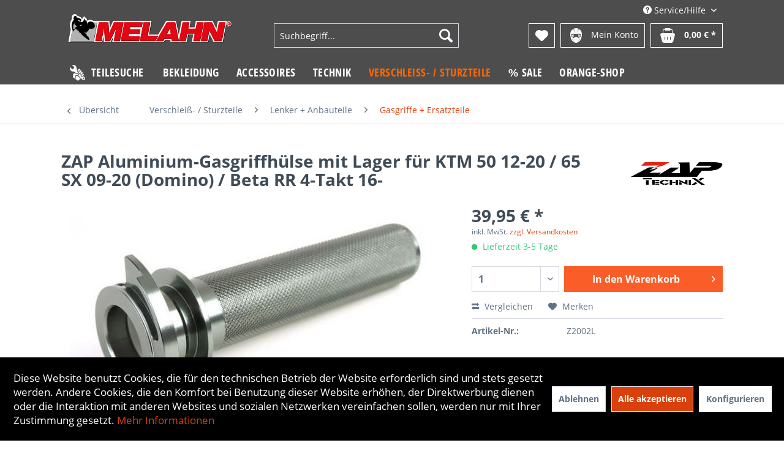

--- FILE ---
content_type: text/html; charset=UTF-8
request_url: https://www.melahn.de/verschleiss-sturzteile/lenker-anbauteile/gasgriffe-ersatzteile/zap-aluminium-gasgriffhuelse-mit-lager-ktm-50-12-20/65-sx-09-20-domino/beta-rr-4-takt-16
body_size: 26731
content:
<!DOCTYPE html> <html class="no-js" lang="de" itemscope="itemscope" itemtype="https://schema.org/WebPage"> <head> <meta charset="utf-8"><script>window.dataLayer = window.dataLayer || [];</script><script>window.dataLayer.push({"ecommerce":{"detail":{"actionField":{"list":"Gasgriffe + Ersatzteile"},"products":[{"name":"ZAP Aluminium-Gasgriffh\u00fclse mit Lager f\u00fcr KTM 50 12-20 \/ 65 SX 09-20 (Domino) \/ Beta RR 4-Takt 16-","id":"Z2002L","price":"39.95","brand":"ZAP","category":"Gasgriffe + Ersatzteile","variant":""}]},"currencyCode":"EUR"},"google_tag_params":{"ecomm_pagetype":"product","ecomm_prodid":"Z2002L"}});</script> <script>
var googleTag = function(w,d,s,l,i){w[l]=w[l]||[];w[l].push({'gtm.start':new Date().getTime(),event:'gtm.js'});var f=d.getElementsByTagName(s)[0],j=d.createElement(s),dl=l!='dataLayer'?'&l='+l:'';j.async=true;j.src='https://www.googletagmanager.com/gtm.js?id='+i+dl+'';f.parentNode.insertBefore(j,f);};
</script> <meta name="author" content="" /> <meta name="robots" content="index,follow" /> <meta name="revisit-after" content="15 days" /> <meta name="keywords" content=";0000137713;" /> <meta name="description" content="Hält wesentlich besser als die Original-Hülse aus Plastik. CNC gefräst." /> <meta property="og:type" content="product" /> <meta property="og:site_name" content="Melahn.de | Zweirad-Center Melahn GmbH" /> <meta property="og:url" content="https://www.melahn.de/verschleiss-sturzteile/lenker-anbauteile/gasgriffe-ersatzteile/zap-aluminium-gasgriffhuelse-mit-lager-ktm-50-12-20/65-sx-09-20-domino/beta-rr-4-takt-16" /> <meta property="og:title" content="ZAP Aluminium-Gasgriffhülse mit Lager für KTM 50 12-20 / 65 SX 09-20 (Domino) / Beta RR 4-Takt 16-" /> <meta property="og:description" content="Hält wesentlich besser als die Original-Hülse aus Plastik. CNC gefräst mit Lager. Endlich auch für 4T. - Teflonbuchse am Anfang der Hülse -…" /> <meta property="og:image" content="https://www.melahn.de/media/image/f1/94/36/Z2002L_1.jpg" /> <meta property="product:brand" content="ZAP" /> <meta property="product:price" content="39,95" /> <meta property="product:product_link" content="https://www.melahn.de/verschleiss-sturzteile/lenker-anbauteile/gasgriffe-ersatzteile/zap-aluminium-gasgriffhuelse-mit-lager-ktm-50-12-20/65-sx-09-20-domino/beta-rr-4-takt-16" /> <meta name="twitter:card" content="product" /> <meta name="twitter:site" content="Melahn.de | Zweirad-Center Melahn GmbH" /> <meta name="twitter:title" content="ZAP Aluminium-Gasgriffhülse mit Lager für KTM 50 12-20 / 65 SX 09-20 (Domino) / Beta RR 4-Takt 16-" /> <meta name="twitter:description" content="Hält wesentlich besser als die Original-Hülse aus Plastik. CNC gefräst mit Lager. Endlich auch für 4T. - Teflonbuchse am Anfang der Hülse -…" /> <meta name="twitter:image" content="https://www.melahn.de/media/image/f1/94/36/Z2002L_1.jpg" /> <meta itemprop="copyrightHolder" content="Melahn.de | Zweirad-Center Melahn GmbH" /> <meta itemprop="copyrightYear" content="2014" /> <meta itemprop="isFamilyFriendly" content="True" /> <meta itemprop="image" content="https://www.melahn.de/media/vector/13/39/6e/melahn_logo.svg" /> <meta name="viewport" content="width=device-width, initial-scale=1.0"> <meta name="mobile-web-app-capable" content="yes"> <meta name="apple-mobile-web-app-title" content="Melahn.de | Zweirad-Center Melahn GmbH"> <meta name="apple-mobile-web-app-capable" content="yes"> <meta name="apple-mobile-web-app-status-bar-style" content="default"> <link rel="apple-touch-icon-precomposed" href="https://www.melahn.de/media/vector/13/39/6e/melahn_logo.svg"> <link rel="shortcut icon" href="https://www.melahn.de/media/image/d4/bb/c2/melahn_fav.png"> <meta name="msapplication-navbutton-color" content="#D9400B" /> <meta name="application-name" content="Melahn.de | Zweirad-Center Melahn GmbH" /> <meta name="msapplication-starturl" content="https://www.melahn.de/" /> <meta name="msapplication-window" content="width=1024;height=768" /> <meta name="msapplication-TileImage" content="https://www.melahn.de/media/vector/13/39/6e/melahn_logo.svg"> <meta name="msapplication-TileColor" content="#D9400B"> <meta name="theme-color" content="#D9400B" /> <link rel="canonical" href="https://www.melahn.de/verschleiss-sturzteile/lenker-anbauteile/gasgriffe-ersatzteile/zap-aluminium-gasgriffhuelse-mit-lager-ktm-50-12-20/65-sx-09-20-domino/beta-rr-4-takt-16" /> <title itemprop="name"> ZAP Aluminium-Gasgriffhülse mit Lager für KTM 50 12-20 / 65 SX 09-20 (Domino) / Beta RR 4-Takt 16- | Gasgriffe + Ersatzteile | Lenker + Anbauteile | Verschleiß- / Sturzteile | Melahn.de | Zweirad-Center Melahn GmbH</title> <link href="/web/cache/1763037566_f13fa73d4f97869af7b514824ea410d6.css" media="all" rel="stylesheet" type="text/css" /> </head> <body class="is--ctl-detail is--act-index" ><!-- WbmTagManager (noscript) -->
<noscript><iframe src="https://www.googletagmanager.com/ns.html?id=GTM-MH8LQ2"
            height="0" width="0" style="display:none;visibility:hidden"></iframe></noscript>
<!-- End WbmTagManager (noscript) --> <div class="page-wrap"> <noscript class="noscript-main"> <div class="alert is--warning"> <div class="alert--icon"> <i class="icon--element icon--warning"></i> </div> <div class="alert--content"> Um Melahn.de&#x20;&#x7C;&#x20;Zweirad-Center&#x20;Melahn&#x20;GmbH in vollem Umfang nutzen zu k&ouml;nnen, empfehlen wir Ihnen Javascript in Ihrem Browser zu aktiveren. </div> </div> </noscript> <header class="header-main"> <div class="container header--navigation"> <div class="top-bar"> <div class="container block-group"> <nav class="top-bar--navigation block" role="menubar">   <div class="navigation--entry entry--compare is--hidden" role="menuitem" aria-haspopup="true" data-drop-down-menu="true">   </div> <div class="navigation--entry entry--service has--drop-down" role="menuitem" aria-haspopup="true" data-drop-down-menu="true"> <i class="icon--service"></i> Service/Hilfe <ul class="service--list is--rounded" role="menu"> <li class="service--entry" role="menuitem"> <a class="service--link" href="javascript:openCookieConsentManager()" title="Cookie-Einstellungen" > Cookie-Einstellungen </a> </li> <li class="service--entry" role="menuitem"> <a class="service--link" href="https://www.melahn.de/groessentabelle" title="Größentabelle" > Größentabelle </a> </li> <li class="service--entry" role="menuitem"> <a class="service--link" href="https://www.melahn.de/gutscheine" title="Gutscheine" > Gutscheine </a> </li> <li class="service--entry" role="menuitem"> <a class="service--link" href="https://www.melahn.de/newsletter" title="Newsletter" > Newsletter </a> </li> <li class="service--entry" role="menuitem"> <a class="service--link" href="https://www.melahn.de/kontaktformular" title="Kontakt" target="_self"> Kontakt </a> </li> <li class="service--entry" role="menuitem"> <a class="service--link" href="https://www.melahn.de/zahlung-und-versand" title="Zahlung und Versand" > Zahlung und Versand </a> </li> <li class="service--entry" role="menuitem"> <a class="service--link" href="https://www.melahn.de/widerrufsrecht" title="Widerrufsrecht" > Widerrufsrecht </a> </li> <li class="service--entry" role="menuitem"> <a class="service--link" href="https://www.melahn.de/datenschutzerklaerung" title="Datenschutzerklärung" > Datenschutzerklärung </a> </li> <li class="service--entry" role="menuitem"> <a class="service--link" href="https://www.melahn.de/agb" title="AGB" > AGB </a> </li> <li class="service--entry" role="menuitem"> <a class="service--link" href="https://www.melahn.de/impressum" title="Impressum" > Impressum </a> </li> </ul> </div> </nav> </div> </div> <div class="logo-main block-group" role="banner"> <div class="logo--shop block"> <a class="logo--link" href="https://www.melahn.de/" title="Melahn.de | Zweirad-Center Melahn GmbH - zur Startseite wechseln"> <picture> <source srcset="https://www.melahn.de/media/vector/13/39/6e/melahn_logo.svg" media="(min-width: 78.75em)"> <source srcset="https://www.melahn.de/media/vector/13/39/6e/melahn_logo.svg" media="(min-width: 64em)"> <source srcset="https://www.melahn.de/media/vector/13/39/6e/melahn_logo.svg" media="(min-width: 48em)"> <img srcset="https://www.melahn.de/media/vector/13/39/6e/melahn_logo.svg" alt="Melahn.de | Zweirad-Center Melahn GmbH - zur Startseite wechseln" /> </picture> </a> </div> </div> <nav class="shop--navigation block-group"> <ul class="navigation--list block-group" role="menubar"> <li class="navigation--entry entry--menu-left" role="menuitem"> <a class="entry--link entry--trigger btn is--icon-left" href="#offcanvas--left" data-offcanvas="true" data-offCanvasSelector=".sidebar-main" aria-label="Menü"> <i class="icon--menu"></i> Menü </a> </li> <li class="navigation--entry entry--search" role="menuitem" data-search="true" aria-haspopup="true" data-minLength="3"> <a class="btn entry--link entry--trigger" href="#show-hide--search" title="Suche anzeigen / schließen" aria-label="Suche anzeigen / schließen"> <i class="icon--search"></i> <span class="search--display">Suchen</span> </a> <form action="/search" method="get" class="main-search--form"> <input type="search" name="sSearch" aria-label="Suchbegriff..." class="main-search--field" autocomplete="off" autocapitalize="off" placeholder="Suchbegriff..." maxlength="30" /> <button type="submit" class="main-search--button" aria-label="Suchen"> <i class="icon--search"></i> <span class="main-search--text">Suchen</span> </button> <div class="form--ajax-loader">&nbsp;</div> </form> <div class="main-search--results"></div> </li>  <li class="navigation--entry entry--notepad" role="menuitem"> <a href="https://www.melahn.de/note" title="Merkzettel" aria-label="Merkzettel" class="btn"> <i class="icon--heart"></i> </a> </li> <li class="navigation--entry entry--account with-slt" role="menuitem" data-offcanvas="true" data-offCanvasSelector=".account--dropdown-navigation"> <a href="https://www.melahn.de/account" title="Mein Konto" class="btn is--icon-left entry--link account--link"> <img class="icon" src="/themes/Frontend/Jamp/frontend/_public/src/img/account.png"> <span class="account--display"> Mein Konto </span> </a> <div class="account--dropdown-navigation"> <div class="navigation--smartphone"> <div class="entry--close-off-canvas"> <a href="#close-account-menu" class="account--close-off-canvas" title="Menü schließen" aria-label="Menü schließen"> Menü schließen <i class="icon--arrow-right"></i> </a> </div> </div> <div class="account--menu is--rounded is--personalized"> <span class="navigation--headline"> Mein Konto </span> <div class="account--menu-container"> <ul class="sidebar--navigation navigation--list is--level0 show--active-items"> <li class="navigation--entry"> <span class="navigation--signin"> <a href="https://www.melahn.de/account#hide-registration" class="blocked--link btn is--primary navigation--signin-btn" data-collapseTarget="#registration" data-action="close"> Anmelden </a> <span class="navigation--register"> oder <a href="https://www.melahn.de/account#show-registration" class="blocked--link" data-collapseTarget="#registration" data-action="open"> registrieren </a> </span> </span> </li> <li class="navigation--entry"> <a href="https://www.melahn.de/account" title="Übersicht" class="navigation--link"> Übersicht </a> </li> <li class="navigation--entry"> <a href="https://www.melahn.de/account/profile" title="Persönliche Daten" class="navigation--link" rel="nofollow"> Persönliche Daten </a> </li> <li class="navigation--entry"> <a href="https://www.melahn.de/address/index/sidebar/" title="Adressen" class="navigation--link" rel="nofollow"> Adressen </a> </li> <li class="navigation--entry"> <a href="https://www.melahn.de/account/payment" title="Zahlungsarten" class="navigation--link" rel="nofollow"> Zahlungsarten </a> </li> <li class="navigation--entry"> <a href="https://www.melahn.de/note" title="Merkzettel" class="navigation--link" rel="nofollow"> Merkzettel </a> </li> </ul> </div> </div> </div> </li> <li class="navigation--entry entry--cart" role="menuitem"> <a class="btn is--icon-left cart--link" href="https://www.melahn.de/checkout/cart" title="Warenkorb"> <span class="cart--display"> Warenkorb </span> <span class="badge is--primary is--minimal cart--quantity is--hidden">0</span> <img class="icon" src="/themes/Frontend/Jamp/frontend/_public/src/img/basket.png"> <span class="cart--amount"> 0,00&nbsp;&euro; * </span> </a> <div class="ajax-loader">&nbsp;</div> </li>  </ul> </nav> <div class="container--ajax-cart" data-collapse-cart="true" data-displayMode="offcanvas"></div> </div> </header> <nav class="navigation-main"> <div class="container" data-menu-scroller="true" data-listSelector=".navigation--list.container" data-viewPortSelector=".navigation--list-wrapper"> <div class="navigation--list-wrapper"> <ul class="navigation--list container" role="menubar" itemscope="itemscope" itemtype="https://schema.org/SiteNavigationElement"> <li class="navigation--entry is--home" role="menuitem"> <a class="navigation--link teilesuche is--first" href="/frontend/teileshop/index" title="Teilesuche" itemprop="url"> <img class="icon" src="/themes/Frontend/Jamp/frontend/_public/src/img/icon_teileshop.png"> <span itemprop="name">Teilesuche</span> </a> </li> <li class="navigation--entry" role="menuitem"><a class="navigation--link" href="https://www.melahn.de/bekleidung/" title="Bekleidung" aria-label="Bekleidung" itemprop="url"><span itemprop="name">Bekleidung</span></a></li><li class="navigation--entry" role="menuitem"><a class="navigation--link" href="https://www.melahn.de/accessoires/" title="Accessoires" aria-label="Accessoires" itemprop="url"><span itemprop="name">Accessoires</span></a></li><li class="navigation--entry" role="menuitem"><a class="navigation--link" href="https://www.melahn.de/technik/" title="Technik" aria-label="Technik" itemprop="url"><span itemprop="name">Technik</span></a></li><li class="navigation--entry is--active" role="menuitem"><a class="navigation--link is--active" href="https://www.melahn.de/verschleiss-sturzteile/" title="Verschleiß- / Sturzteile" aria-label="Verschleiß- / Sturzteile" itemprop="url"><span itemprop="name">Verschleiß- / Sturzteile</span></a></li><li class="navigation--entry" role="menuitem"><a class="navigation--link" href="https://www.melahn.de/sale/" title="% Sale" aria-label="% Sale" itemprop="url"><span itemprop="name">% Sale</span></a></li><li class="navigation--entry" role="menuitem"><a class="navigation--link" href="https://www.melahn.de/orange-shop/" title="Orange-Shop" aria-label="Orange-Shop" itemprop="url"><span itemprop="name">Orange-Shop</span></a></li> </ul> </div> <div class="advanced-menu" data-advanced-menu="true" data-hoverDelay="250"> <div class="menu--container"> <div class="button-container"> <a href="https://www.melahn.de/bekleidung/" class="button--category" aria-label="Zur Kategorie Bekleidung" title="Zur Kategorie Bekleidung"> <i class="icon--arrow-right"></i> Zur Kategorie Bekleidung </a> <span class="button--close"> <i class="icon--cross"></i> </span> </div> <div class="content--wrapper has--content"> <ul class="menu--list menu--level-0 columns--4" style="width: 100%;"> <li class="menu--list-item item--level-0" style="width: 100%"> <a href="https://www.melahn.de/bekleidung/mx-enduro-bekleidung/" class="menu--list-item-link" aria-label="MX/ Enduro-Bekleidung" title="MX/ Enduro-Bekleidung">MX/ Enduro-Bekleidung</a> <ul class="menu--list menu--level-1 columns--4"> <li class="menu--list-item item--level-1"> <a href="https://www.melahn.de/bekleidung/mx-enduro-bekleidung/helme-zubehoer/" class="menu--list-item-link" aria-label="Helme + Zubehör" title="Helme + Zubehör">Helme + Zubehör</a> </li> <li class="menu--list-item item--level-1"> <a href="https://www.melahn.de/bekleidung/mx-enduro-bekleidung/stiefel-zubehoer-socken/" class="menu--list-item-link" aria-label="Stiefel + Zubehör + Socken" title="Stiefel + Zubehör + Socken">Stiefel + Zubehör + Socken</a> </li> <li class="menu--list-item item--level-1"> <a href="https://www.melahn.de/bekleidung/mx-enduro-bekleidung/hemden/" class="menu--list-item-link" aria-label="Hemden" title="Hemden">Hemden</a> </li> <li class="menu--list-item item--level-1"> <a href="https://www.melahn.de/bekleidung/mx-enduro-bekleidung/hosen/" class="menu--list-item-link" aria-label="Hosen" title="Hosen">Hosen</a> </li> <li class="menu--list-item item--level-1"> <a href="https://www.melahn.de/bekleidung/mx-enduro-bekleidung/handschuhe/" class="menu--list-item-link" aria-label="Handschuhe" title="Handschuhe">Handschuhe</a> </li> <li class="menu--list-item item--level-1"> <a href="https://www.melahn.de/bekleidung/mx-enduro-bekleidung/brillen/" class="menu--list-item-link" aria-label="Brillen" title="Brillen">Brillen</a> </li> <li class="menu--list-item item--level-1"> <a href="https://www.melahn.de/bekleidung/mx-enduro-bekleidung/jacken/" class="menu--list-item-link" aria-label="Jacken" title="Jacken">Jacken</a> </li> <li class="menu--list-item item--level-1"> <a href="https://www.melahn.de/bekleidung/mx-enduro-bekleidung/trinksysteme-und-zubehoer/" class="menu--list-item-link" aria-label="Trinksysteme und Zubehör" title="Trinksysteme und Zubehör">Trinksysteme und Zubehör</a> </li> <li class="menu--list-item item--level-1"> <a href="https://www.melahn.de/bekleidung/mx-enduro-bekleidung/regenbekleidung/" class="menu--list-item-link" aria-label="Regenbekleidung" title="Regenbekleidung">Regenbekleidung</a> </li> <li class="menu--list-item item--level-1"> <a href="https://www.melahn.de/bekleidung/mx-enduro-bekleidung/girls-mx-bekleidung/" class="menu--list-item-link" aria-label="Girls MX Bekleidung" title="Girls MX Bekleidung">Girls MX Bekleidung</a> </li> <li class="menu--list-item item--level-1"> <a href="https://www.melahn.de/bekleidung/mx-enduro-bekleidung/kinder-mx-bekleidung/" class="menu--list-item-link" aria-label="Kinder MX Bekleidung" title="Kinder MX Bekleidung">Kinder MX Bekleidung</a> </li> <li class="menu--list-item item--level-1"> <a href="https://www.melahn.de/bekleidung/mx-enduro-bekleidung/mechanikerbekleidung/" class="menu--list-item-link" aria-label="Mechanikerbekleidung" title="Mechanikerbekleidung">Mechanikerbekleidung</a> </li> <li class="menu--list-item item--level-1"> <a href="https://www.melahn.de/bekleidung/mx-enduro-bekleidung/funktionsunterwaesche/" class="menu--list-item-link" aria-label="Funktionsunterwäsche" title="Funktionsunterwäsche">Funktionsunterwäsche</a> </li> <li class="menu--list-item item--level-1"> <a href="https://www.melahn.de/bekleidung/mx-enduro-bekleidung/halswaermer-tuecher/" class="menu--list-item-link" aria-label="Halswärmer + Tücher" title="Halswärmer + Tücher">Halswärmer + Tücher</a> </li> </ul> </li> <li class="menu--list-item item--level-0" style="width: 100%"> <a href="https://www.melahn.de/bekleidung/freizeitbekleidung-maenner/" class="menu--list-item-link" aria-label="Freizeitbekleidung Männer" title="Freizeitbekleidung Männer">Freizeitbekleidung Männer</a> <ul class="menu--list menu--level-1 columns--4"> <li class="menu--list-item item--level-1"> <a href="https://www.melahn.de/bekleidung/freizeitbekleidung-maenner/t-shirts/" class="menu--list-item-link" aria-label="T-Shirts" title="T-Shirts">T-Shirts</a> </li> <li class="menu--list-item item--level-1"> <a href="https://www.melahn.de/bekleidung/freizeitbekleidung-maenner/hoodies/" class="menu--list-item-link" aria-label="Hoodies" title="Hoodies">Hoodies</a> </li> <li class="menu--list-item item--level-1"> <a href="https://www.melahn.de/bekleidung/freizeitbekleidung-maenner/pullover-longsleeve/" class="menu--list-item-link" aria-label="Pullover + Longsleeve" title="Pullover + Longsleeve">Pullover + Longsleeve</a> </li> <li class="menu--list-item item--level-1"> <a href="https://www.melahn.de/bekleidung/freizeitbekleidung-maenner/hemden-polos/" class="menu--list-item-link" aria-label="Hemden + Polos" title="Hemden + Polos">Hemden + Polos</a> </li> <li class="menu--list-item item--level-1"> <a href="https://www.melahn.de/bekleidung/freizeitbekleidung-maenner/jacken-westen/" class="menu--list-item-link" aria-label="Jacken + Westen" title="Jacken + Westen">Jacken + Westen</a> </li> <li class="menu--list-item item--level-1"> <a href="https://www.melahn.de/bekleidung/freizeitbekleidung-maenner/hosen/" class="menu--list-item-link" aria-label="Hosen" title="Hosen">Hosen</a> </li> <li class="menu--list-item item--level-1"> <a href="https://www.melahn.de/bekleidung/freizeitbekleidung-maenner/caps-beanies/" class="menu--list-item-link" aria-label="Caps + Beanies" title="Caps + Beanies">Caps + Beanies</a> </li> <li class="menu--list-item item--level-1"> <a href="https://www.melahn.de/bekleidung/freizeitbekleidung-maenner/schuhe-socken/" class="menu--list-item-link" aria-label="Schuhe + Socken" title="Schuhe + Socken">Schuhe + Socken</a> </li> </ul> </li> <li class="menu--list-item item--level-0" style="width: 100%"> <a href="https://www.melahn.de/bekleidung/freizeitbekleidung-girls/" class="menu--list-item-link" aria-label="Freizeitbekleidung Girls" title="Freizeitbekleidung Girls">Freizeitbekleidung Girls</a> <ul class="menu--list menu--level-1 columns--4"> <li class="menu--list-item item--level-1"> <a href="https://www.melahn.de/bekleidung/freizeitbekleidung-girls/shirts-lang-kurz/" class="menu--list-item-link" aria-label="Shirts (lang + kurz)" title="Shirts (lang + kurz)">Shirts (lang + kurz)</a> </li> <li class="menu--list-item item--level-1"> <a href="https://www.melahn.de/bekleidung/freizeitbekleidung-girls/hoodies-pullover/" class="menu--list-item-link" aria-label="Hoodies + Pullover" title="Hoodies + Pullover">Hoodies + Pullover</a> </li> <li class="menu--list-item item--level-1"> <a href="https://www.melahn.de/bekleidung/freizeitbekleidung-girls/hosen-lang-kurz/" class="menu--list-item-link" aria-label="Hosen (lang + kurz)" title="Hosen (lang + kurz)">Hosen (lang + kurz)</a> </li> <li class="menu--list-item item--level-1"> <a href="https://www.melahn.de/bekleidung/freizeitbekleidung-girls/jacken-westen/" class="menu--list-item-link" aria-label="Jacken + Westen" title="Jacken + Westen">Jacken + Westen</a> </li> <li class="menu--list-item item--level-1"> <a href="https://www.melahn.de/bekleidung/freizeitbekleidung-girls/caps-beanies/" class="menu--list-item-link" aria-label="Caps + Beanies" title="Caps + Beanies">Caps + Beanies</a> </li> <li class="menu--list-item item--level-1"> <a href="https://www.melahn.de/bekleidung/freizeitbekleidung-girls/bademode/" class="menu--list-item-link" aria-label="Bademode" title="Bademode">Bademode</a> </li> </ul> </li> <li class="menu--list-item item--level-0" style="width: 100%"> <a href="https://www.melahn.de/bekleidung/freizeitbekleidung-kinder/" class="menu--list-item-link" aria-label="Freizeitbekleidung Kinder" title="Freizeitbekleidung Kinder">Freizeitbekleidung Kinder</a> <ul class="menu--list menu--level-1 columns--4"> <li class="menu--list-item item--level-1"> <a href="https://www.melahn.de/bekleidung/freizeitbekleidung-kinder/shirts-lang-kurz/" class="menu--list-item-link" aria-label="Shirts (lang + kurz)" title="Shirts (lang + kurz)">Shirts (lang + kurz)</a> </li> <li class="menu--list-item item--level-1"> <a href="https://www.melahn.de/bekleidung/freizeitbekleidung-kinder/hoodies-pullover/" class="menu--list-item-link" aria-label="Hoodies + Pullover" title="Hoodies + Pullover">Hoodies + Pullover</a> </li> <li class="menu--list-item item--level-1"> <a href="https://www.melahn.de/bekleidung/freizeitbekleidung-kinder/hosen-lang-kurz/" class="menu--list-item-link" aria-label="Hosen (lang + kurz)" title="Hosen (lang + kurz)">Hosen (lang + kurz)</a> </li> <li class="menu--list-item item--level-1"> <a href="https://www.melahn.de/bekleidung/freizeitbekleidung-kinder/schuhe-socken/" class="menu--list-item-link" aria-label="Schuhe + Socken" title="Schuhe + Socken">Schuhe + Socken</a> </li> <li class="menu--list-item item--level-1"> <a href="https://www.melahn.de/bekleidung/freizeitbekleidung-kinder/caps-beanies/" class="menu--list-item-link" aria-label="Caps + Beanies" title="Caps + Beanies">Caps + Beanies</a> </li> <li class="menu--list-item item--level-1"> <a href="https://www.melahn.de/bekleidung/freizeitbekleidung-kinder/baby-accessories/" class="menu--list-item-link" aria-label="Baby + Accessories" title="Baby + Accessories">Baby + Accessories</a> </li> </ul> </li> <li class="menu--list-item item--level-0" style="width: 100%"> <a href="https://www.melahn.de/bekleidung/fahrradbekleidung/" class="menu--list-item-link" aria-label="Fahrradbekleidung" title="Fahrradbekleidung">Fahrradbekleidung</a> <ul class="menu--list menu--level-1 columns--4"> <li class="menu--list-item item--level-1"> <a href="https://www.melahn.de/bekleidung/fahrradbekleidung/helme/" class="menu--list-item-link" aria-label="Helme" title="Helme">Helme</a> </li> <li class="menu--list-item item--level-1"> <a href="https://www.melahn.de/bekleidung/fahrradbekleidung/hemden-und-jacken/" class="menu--list-item-link" aria-label="Hemden und Jacken" title="Hemden und Jacken">Hemden und Jacken</a> </li> <li class="menu--list-item item--level-1"> <a href="https://www.melahn.de/bekleidung/fahrradbekleidung/hosen/" class="menu--list-item-link" aria-label="Hosen" title="Hosen">Hosen</a> </li> <li class="menu--list-item item--level-1"> <a href="https://www.melahn.de/bekleidung/fahrradbekleidung/handschuhe/" class="menu--list-item-link" aria-label="Handschuhe" title="Handschuhe">Handschuhe</a> </li> <li class="menu--list-item item--level-1"> <a href="https://www.melahn.de/bekleidung/fahrradbekleidung/protektoren/" class="menu--list-item-link" aria-label="Protektoren" title="Protektoren">Protektoren</a> </li> <li class="menu--list-item item--level-1"> <a href="https://www.melahn.de/bekleidung/fahrradbekleidung/socken/" class="menu--list-item-link" aria-label="Socken" title="Socken">Socken</a> </li> </ul> </li> <li class="menu--list-item item--level-0" style="width: 100%"> <a href="https://www.melahn.de/bekleidung/strassenbekleidung/" class="menu--list-item-link" aria-label="Straßenbekleidung" title="Straßenbekleidung">Straßenbekleidung</a> <ul class="menu--list menu--level-1 columns--4"> <li class="menu--list-item item--level-1"> <a href="https://www.melahn.de/bekleidung/strassenbekleidung/helme/" class="menu--list-item-link" aria-label="Helme" title="Helme">Helme</a> </li> <li class="menu--list-item item--level-1"> <a href="https://www.melahn.de/bekleidung/strassenbekleidung/handschuhe/" class="menu--list-item-link" aria-label="Handschuhe" title="Handschuhe">Handschuhe</a> </li> <li class="menu--list-item item--level-1"> <a href="https://www.melahn.de/bekleidung/strassenbekleidung/nierengurte/" class="menu--list-item-link" aria-label="Nierengurte" title="Nierengurte">Nierengurte</a> </li> <li class="menu--list-item item--level-1"> <a href="https://www.melahn.de/bekleidung/strassenbekleidung/stiefel/" class="menu--list-item-link" aria-label="Stiefel" title="Stiefel">Stiefel</a> </li> </ul> </li> <li class="menu--list-item item--level-0" style="width: 100%"> <a href="https://www.melahn.de/bekleidung/protektoren/" class="menu--list-item-link" aria-label="Protektoren" title="Protektoren">Protektoren</a> <ul class="menu--list menu--level-1 columns--4"> <li class="menu--list-item item--level-1"> <a href="https://www.melahn.de/bekleidung/protektoren/brustpanzer/" class="menu--list-item-link" aria-label="Brustpanzer" title="Brustpanzer">Brustpanzer</a> </li> <li class="menu--list-item item--level-1"> <a href="https://www.melahn.de/bekleidung/protektoren/ellenbogenschuetzer/" class="menu--list-item-link" aria-label="Ellenbogenschützer" title="Ellenbogenschützer">Ellenbogenschützer</a> </li> <li class="menu--list-item item--level-1"> <a href="https://www.melahn.de/bekleidung/protektoren/knee-braces-und-zubehoer/" class="menu--list-item-link" aria-label="Knee Braces und Zubehör" title="Knee Braces und Zubehör">Knee Braces und Zubehör</a> </li> <li class="menu--list-item item--level-1"> <a href="https://www.melahn.de/bekleidung/protektoren/knie-und-schienbeinschuetzer/" class="menu--list-item-link" aria-label="Knie- und Schienbeinschützer" title="Knie- und Schienbeinschützer">Knie- und Schienbeinschützer</a> </li> <li class="menu--list-item item--level-1"> <a href="https://www.melahn.de/bekleidung/protektoren/neck-brace-zubehoer/" class="menu--list-item-link" aria-label="Neck Brace + Zubehör" title="Neck Brace + Zubehör">Neck Brace + Zubehör</a> </li> <li class="menu--list-item item--level-1"> <a href="https://www.melahn.de/bekleidung/protektoren/protektorenhemden/" class="menu--list-item-link" aria-label="Protektorenhemden" title="Protektorenhemden">Protektorenhemden</a> </li> <li class="menu--list-item item--level-1"> <a href="https://www.melahn.de/bekleidung/protektoren/protektorenhosen/" class="menu--list-item-link" aria-label="Protektorenhosen" title="Protektorenhosen">Protektorenhosen</a> </li> <li class="menu--list-item item--level-1"> <a href="https://www.melahn.de/bekleidung/protektoren/rueckenprotektoren/" class="menu--list-item-link" aria-label="Rückenprotektoren" title="Rückenprotektoren">Rückenprotektoren</a> </li> <li class="menu--list-item item--level-1"> <a href="https://www.melahn.de/bekleidung/protektoren/nierengurte/" class="menu--list-item-link" aria-label="Nierengurte" title="Nierengurte">Nierengurte</a> </li> </ul> </li> </ul> </div> </div> <div class="menu--container"> <div class="button-container"> <a href="https://www.melahn.de/accessoires/" class="button--category" aria-label="Zur Kategorie Accessoires" title="Zur Kategorie Accessoires"> <i class="icon--arrow-right"></i> Zur Kategorie Accessoires </a> <span class="button--close"> <i class="icon--cross"></i> </span> </div> <div class="content--wrapper has--content"> <ul class="menu--list menu--level-0 columns--4" style="width: 100%;"> <li class="menu--list-item item--level-0" style="width: 100%"> <a href="https://www.melahn.de/accessoires/geschenkartikel/" class="menu--list-item-link" aria-label="Geschenkartikel" title="Geschenkartikel">Geschenkartikel</a> <ul class="menu--list menu--level-1 columns--4"> <li class="menu--list-item item--level-1"> <a href="https://www.melahn.de/accessoires/geschenkartikel/geschenke-bis-15-euro/" class="menu--list-item-link" aria-label="Geschenke bis 15&amp;euro;" title="Geschenke bis 15&amp;euro;">Geschenke bis 15&euro;</a> </li> <li class="menu--list-item item--level-1"> <a href="https://www.melahn.de/accessoires/geschenkartikel/geschenke-15-30-euro/" class="menu--list-item-link" aria-label="Geschenke 15 - 30&amp;euro;" title="Geschenke 15 - 30&amp;euro;">Geschenke 15 - 30&euro;</a> </li> <li class="menu--list-item item--level-1"> <a href="https://www.melahn.de/accessoires/geschenkartikel/geschenke-30-50-euro/" class="menu--list-item-link" aria-label="Geschenke 30 - 50&amp;euro;" title="Geschenke 30 - 50&amp;euro;">Geschenke 30 - 50&euro;</a> </li> <li class="menu--list-item item--level-1"> <a href="https://www.melahn.de/accessoires/geschenkartikel/geschenke-50-100-euro/" class="menu--list-item-link" aria-label="Geschenke 50 - 100&amp;euro;" title="Geschenke 50 - 100&amp;euro;">Geschenke 50 - 100&euro;</a> </li> <li class="menu--list-item item--level-1"> <a href="https://www.melahn.de/accessoires/geschenkartikel/geschenke-ueber-100-euro/" class="menu--list-item-link" aria-label="Geschenke über 100&amp;euro;" title="Geschenke über 100&amp;euro;">Geschenke über 100&euro;</a> </li> <li class="menu--list-item item--level-1"> <a href="https://www.melahn.de/accessoires/geschenkartikel/geschenke-fuer-kinder/" class="menu--list-item-link" aria-label="Geschenke für Kinder" title="Geschenke für Kinder">Geschenke für Kinder</a> </li> <li class="menu--list-item item--level-1"> <a href="https://www.melahn.de/accessoires/geschenkartikel/geschenke-fuer-frauen/" class="menu--list-item-link" aria-label="Geschenke für Frauen" title="Geschenke für Frauen">Geschenke für Frauen</a> </li> <li class="menu--list-item item--level-1"> <a href="https://www.melahn.de/accessoires/geschenkartikel/geschenke-fuer-maenner/" class="menu--list-item-link" aria-label="Geschenke für Männer" title="Geschenke für Männer">Geschenke für Männer</a> </li> <li class="menu--list-item item--level-1"> <a href="https://www.melahn.de/accessoires/geschenkartikel/geschenksets/" class="menu--list-item-link" aria-label="Geschenksets" title="Geschenksets">Geschenksets</a> </li> <li class="menu--list-item item--level-1"> <a href="https://www.melahn.de/accessoires/geschenkartikel/gutscheine/" class="menu--list-item-link" aria-label="Gutscheine" title="Gutscheine">Gutscheine</a> </li> </ul> </li> <li class="menu--list-item item--level-0" style="width: 100%"> <a href="https://www.melahn.de/accessoires/dvds-und-videos/" class="menu--list-item-link" aria-label="DVDs und Videos" title="DVDs und Videos">DVDs und Videos</a> <ul class="menu--list menu--level-1 columns--4"> <li class="menu--list-item item--level-1"> <a href="https://www.melahn.de/accessoires/dvds-und-videos/dvds/" class="menu--list-item-link" aria-label="DVDs" title="DVDs">DVDs</a> </li> <li class="menu--list-item item--level-1"> <a href="https://www.melahn.de/accessoires/dvds-und-videos/videos/" class="menu--list-item-link" aria-label="Videos" title="Videos">Videos</a> </li> </ul> </li> <li class="menu--list-item item--level-0" style="width: 100%"> <a href="https://www.melahn.de/accessoires/taschen/" class="menu--list-item-link" aria-label="Taschen" title="Taschen">Taschen</a> <ul class="menu--list menu--level-1 columns--4"> <li class="menu--list-item item--level-1"> <a href="https://www.melahn.de/accessoires/taschen/taschen-trolleys/" class="menu--list-item-link" aria-label="Taschen + Trolleys" title="Taschen + Trolleys">Taschen + Trolleys</a> </li> <li class="menu--list-item item--level-1"> <a href="https://www.melahn.de/accessoires/taschen/rucksaecke/" class="menu--list-item-link" aria-label="Rucksäcke" title="Rucksäcke">Rucksäcke</a> </li> <li class="menu--list-item item--level-1"> <a href="https://www.melahn.de/accessoires/taschen/brillentaschen/" class="menu--list-item-link" aria-label="Brillentaschen" title="Brillentaschen">Brillentaschen</a> </li> <li class="menu--list-item item--level-1"> <a href="https://www.melahn.de/accessoires/taschen/girls-taschen-und-rucksaecke/" class="menu--list-item-link" aria-label="Girls Taschen und Rucksäcke" title="Girls Taschen und Rucksäcke">Girls Taschen und Rucksäcke</a> </li> <li class="menu--list-item item--level-1"> <a href="https://www.melahn.de/accessoires/taschen/guerteltaschen/" class="menu--list-item-link" aria-label="Gürteltaschen" title="Gürteltaschen">Gürteltaschen</a> </li> <li class="menu--list-item item--level-1"> <a href="https://www.melahn.de/accessoires/taschen/helmtaschen/" class="menu--list-item-link" aria-label="Helmtaschen" title="Helmtaschen">Helmtaschen</a> </li> <li class="menu--list-item item--level-1"> <a href="https://www.melahn.de/accessoires/taschen/trinksysteme-und-zubehoer/" class="menu--list-item-link" aria-label="Trinksysteme und Zubehör" title="Trinksysteme und Zubehör">Trinksysteme und Zubehör</a> </li> </ul> </li> <li class="menu--list-item item--level-0" style="width: 100%"> <a href="https://www.melahn.de/accessoires/modelle-div.-massstaebe/" class="menu--list-item-link" aria-label="Modelle div. Maßstäbe" title="Modelle div. Maßstäbe">Modelle div. Maßstäbe</a> <ul class="menu--list menu--level-1 columns--4"> <li class="menu--list-item item--level-1"> <a href="https://www.melahn.de/accessoires/modelle-div.-massstaebe/modelle-ktm/" class="menu--list-item-link" aria-label="Modelle KTM" title="Modelle KTM">Modelle KTM</a> </li> <li class="menu--list-item item--level-1"> <a href="https://www.melahn.de/accessoires/modelle-div.-massstaebe/modelle-sonstige-hersteller/" class="menu--list-item-link" aria-label="Modelle sonstige Hersteller" title="Modelle sonstige Hersteller">Modelle sonstige Hersteller</a> </li> <li class="menu--list-item item--level-1"> <a href="https://www.melahn.de/accessoires/modelle-div.-massstaebe/sonstige-modelle/" class="menu--list-item-link" aria-label="Sonstige Modelle" title="Sonstige Modelle">Sonstige Modelle</a> </li> </ul> </li> <li class="menu--list-item item--level-0" style="width: 100%"> <a href="https://www.melahn.de/accessoires/sonstiges/" class="menu--list-item-link" aria-label="sonstiges" title="sonstiges">sonstiges</a> <ul class="menu--list menu--level-1 columns--4"> <li class="menu--list-item item--level-1"> <a href="https://www.melahn.de/accessoires/sonstiges/schweissbaender/" class="menu--list-item-link" aria-label="Schweißbänder" title="Schweißbänder">Schweißbänder</a> </li> <li class="menu--list-item item--level-1"> <a href="https://www.melahn.de/accessoires/sonstiges/handtuecher/" class="menu--list-item-link" aria-label="Handtücher" title="Handtücher">Handtücher</a> </li> <li class="menu--list-item item--level-1"> <a href="https://www.melahn.de/accessoires/sonstiges/trinkflaschen/" class="menu--list-item-link" aria-label="Trinkflaschen" title="Trinkflaschen">Trinkflaschen</a> </li> <li class="menu--list-item item--level-1"> <a href="https://www.melahn.de/accessoires/sonstiges/trainingsgeraete/" class="menu--list-item-link" aria-label="Trainingsgeräte" title="Trainingsgeräte">Trainingsgeräte</a> </li> <li class="menu--list-item item--level-1"> <a href="https://www.melahn.de/accessoires/sonstiges/handyhuellen/" class="menu--list-item-link" aria-label="Handyhüllen" title="Handyhüllen">Handyhüllen</a> </li> <li class="menu--list-item item--level-1"> <a href="https://www.melahn.de/accessoires/sonstiges/buecher/" class="menu--list-item-link" aria-label="Bücher" title="Bücher">Bücher</a> </li> <li class="menu--list-item item--level-1"> <a href="https://www.melahn.de/accessoires/sonstiges/kamerazubehoer/" class="menu--list-item-link" aria-label="Kamerazubehör" title="Kamerazubehör">Kamerazubehör</a> </li> <li class="menu--list-item item--level-1"> <a href="https://www.melahn.de/accessoires/sonstiges/aufkleber/" class="menu--list-item-link" aria-label="Aufkleber" title="Aufkleber">Aufkleber</a> </li> <li class="menu--list-item item--level-1"> <a href="https://www.melahn.de/accessoires/sonstiges/aufnaeher-aufbuegel-kits/" class="menu--list-item-link" aria-label="Aufnäher + Aufbügel-Kits" title="Aufnäher + Aufbügel-Kits">Aufnäher + Aufbügel-Kits</a> </li> <li class="menu--list-item item--level-1"> <a href="https://www.melahn.de/accessoires/sonstiges/anstecknadeln/" class="menu--list-item-link" aria-label="Anstecknadeln" title="Anstecknadeln">Anstecknadeln</a> </li> <li class="menu--list-item item--level-1"> <a href="https://www.melahn.de/accessoires/sonstiges/poster-flaggen-schilder/" class="menu--list-item-link" aria-label="Poster + Flaggen + Schilder" title="Poster + Flaggen + Schilder">Poster + Flaggen + Schilder</a> </li> <li class="menu--list-item item--level-1"> <a href="https://www.melahn.de/accessoires/sonstiges/tassen/" class="menu--list-item-link" aria-label="Tassen" title="Tassen">Tassen</a> </li> <li class="menu--list-item item--level-1"> <a href="https://www.melahn.de/accessoires/sonstiges/geldboersen/" class="menu--list-item-link" aria-label="Geldbörsen" title="Geldbörsen">Geldbörsen</a> </li> <li class="menu--list-item item--level-1"> <a href="https://www.melahn.de/accessoires/sonstiges/uhren/" class="menu--list-item-link" aria-label="Uhren" title="Uhren">Uhren</a> </li> <li class="menu--list-item item--level-1"> <a href="https://www.melahn.de/accessoires/sonstiges/schluesselanhaenger/" class="menu--list-item-link" aria-label="Schlüsselanhänger" title="Schlüsselanhänger">Schlüsselanhänger</a> </li> <li class="menu--list-item item--level-1"> <a href="https://www.melahn.de/accessoires/sonstiges/diverses/" class="menu--list-item-link" aria-label="Diverses" title="Diverses">Diverses</a> </li> <li class="menu--list-item item--level-1"> <a href="https://www.melahn.de/accessoires/sonstiges/guertel/" class="menu--list-item-link" aria-label="Gürtel" title="Gürtel">Gürtel</a> </li> </ul> </li> <li class="menu--list-item item--level-0" style="width: 100%"> <a href="https://www.melahn.de/accessoires/sonnenbrillen/" class="menu--list-item-link" aria-label="Sonnenbrillen" title="Sonnenbrillen">Sonnenbrillen</a> <ul class="menu--list menu--level-1 columns--4"> <li class="menu--list-item item--level-1"> <a href="https://www.melahn.de/accessoires/sonnenbrillen/herren/" class="menu--list-item-link" aria-label="Herren" title="Herren">Herren</a> </li> </ul> </li> </ul> </div> </div> <div class="menu--container"> <div class="button-container"> <a href="https://www.melahn.de/technik/" class="button--category" aria-label="Zur Kategorie Technik" title="Zur Kategorie Technik"> <i class="icon--arrow-right"></i> Zur Kategorie Technik </a> <span class="button--close"> <i class="icon--cross"></i> </span> </div> <div class="content--wrapper has--content"> <ul class="menu--list menu--level-0 columns--4" style="width: 100%;"> <li class="menu--list-item item--level-0" style="width: 100%"> <a href="https://www.melahn.de/technik/elektrik/" class="menu--list-item-link" aria-label="Elektrik" title="Elektrik">Elektrik</a> <ul class="menu--list menu--level-1 columns--4"> <li class="menu--list-item item--level-1"> <a href="https://www.melahn.de/technik/elektrik/batterien-6v-12v/" class="menu--list-item-link" aria-label="Batterien (6V + 12V)" title="Batterien (6V + 12V)">Batterien (6V + 12V)</a> </li> <li class="menu--list-item item--level-1"> <a href="https://www.melahn.de/technik/elektrik/betriebsstundenzaehler/" class="menu--list-item-link" aria-label="Betriebsstundenzähler" title="Betriebsstundenzähler">Betriebsstundenzähler</a> </li> <li class="menu--list-item item--level-1"> <a href="https://www.melahn.de/technik/elektrik/blinker/" class="menu--list-item-link" aria-label="Blinker" title="Blinker">Blinker</a> </li> <li class="menu--list-item item--level-1"> <a href="https://www.melahn.de/technik/elektrik/gluehbirnen/" class="menu--list-item-link" aria-label="Glühbirnen" title="Glühbirnen">Glühbirnen</a> </li> <li class="menu--list-item item--level-1"> <a href="https://www.melahn.de/technik/elektrik/kerzen-kerzenstecker/" class="menu--list-item-link" aria-label="Kerzen + Kerzenstecker" title="Kerzen + Kerzenstecker">Kerzen + Kerzenstecker</a> </li> <li class="menu--list-item item--level-1"> <a href="https://www.melahn.de/technik/elektrik/lampen-ruecklichter/" class="menu--list-item-link" aria-label="Lampen + Rücklichter" title="Lampen + Rücklichter">Lampen + Rücklichter</a> </li> <li class="menu--list-item item--level-1"> <a href="https://www.melahn.de/technik/elektrik/schalter-kleinteile/" class="menu--list-item-link" aria-label="Schalter + Kleinteile" title="Schalter + Kleinteile">Schalter + Kleinteile</a> </li> <li class="menu--list-item item--level-1"> <a href="https://www.melahn.de/technik/elektrik/sicherungen/" class="menu--list-item-link" aria-label="Sicherungen" title="Sicherungen">Sicherungen</a> </li> <li class="menu--list-item item--level-1"> <a href="https://www.melahn.de/technik/elektrik/tacho-zubehoer/" class="menu--list-item-link" aria-label="Tacho + Zubehör" title="Tacho + Zubehör">Tacho + Zubehör</a> </li> </ul> </li> <li class="menu--list-item item--level-0" style="width: 100%"> <a href="https://www.melahn.de/technik/felgen-raeder/" class="menu--list-item-link" aria-label="Felgen + Räder" title="Felgen + Räder">Felgen + Räder</a> </li> <li class="menu--list-item item--level-0" style="width: 100%"> <a href="https://www.melahn.de/technik/schmierstoffe-pflege/" class="menu--list-item-link" aria-label="Schmierstoffe + Pflege" title="Schmierstoffe + Pflege">Schmierstoffe + Pflege</a> <ul class="menu--list menu--level-1 columns--4"> <li class="menu--list-item item--level-1"> <a href="https://www.melahn.de/technik/schmierstoffe-pflege/motoroele/" class="menu--list-item-link" aria-label="Motoröle" title="Motoröle">Motoröle</a> </li> <li class="menu--list-item item--level-1"> <a href="https://www.melahn.de/technik/schmierstoffe-pflege/gabeloele/" class="menu--list-item-link" aria-label="Gabelöle" title="Gabelöle">Gabelöle</a> </li> <li class="menu--list-item item--level-1"> <a href="https://www.melahn.de/technik/schmierstoffe-pflege/getriebeoele/" class="menu--list-item-link" aria-label="Getriebeöle" title="Getriebeöle">Getriebeöle</a> </li> <li class="menu--list-item item--level-1"> <a href="https://www.melahn.de/technik/schmierstoffe-pflege/brems-und-kuehlfluessigkeit/" class="menu--list-item-link" aria-label="Brems- und Kühlflüssigkeit" title="Brems- und Kühlflüssigkeit">Brems- und Kühlflüssigkeit</a> </li> <li class="menu--list-item item--level-1"> <a href="https://www.melahn.de/technik/schmierstoffe-pflege/kettenpflege/" class="menu--list-item-link" aria-label="Kettenpflege" title="Kettenpflege">Kettenpflege</a> </li> <li class="menu--list-item item--level-1"> <a href="https://www.melahn.de/technik/schmierstoffe-pflege/luftfilterpflege/" class="menu--list-item-link" aria-label="Luftfilterpflege" title="Luftfilterpflege">Luftfilterpflege</a> </li> <li class="menu--list-item item--level-1"> <a href="https://www.melahn.de/technik/schmierstoffe-pflege/additive/" class="menu--list-item-link" aria-label="Additive" title="Additive">Additive</a> </li> <li class="menu--list-item item--level-1"> <a href="https://www.melahn.de/technik/schmierstoffe-pflege/dichtmittel-kleber/" class="menu--list-item-link" aria-label="Dichtmittel + Kleber" title="Dichtmittel + Kleber">Dichtmittel + Kleber</a> </li> <li class="menu--list-item item--level-1"> <a href="https://www.melahn.de/technik/schmierstoffe-pflege/reiniger-aller-art/" class="menu--list-item-link" aria-label="Reiniger aller Art" title="Reiniger aller Art">Reiniger aller Art</a> </li> <li class="menu--list-item item--level-1"> <a href="https://www.melahn.de/technik/schmierstoffe-pflege/schmiermittel/" class="menu--list-item-link" aria-label="Schmiermittel" title="Schmiermittel">Schmiermittel</a> </li> </ul> </li> <li class="menu--list-item item--level-0" style="width: 100%"> <a href="https://www.melahn.de/technik/sitzbaenke-zubehoer/" class="menu--list-item-link" aria-label="Sitzbänke + Zubehör" title="Sitzbänke + Zubehör">Sitzbänke + Zubehör</a> <ul class="menu--list menu--level-1 columns--4"> <li class="menu--list-item item--level-1"> <a href="https://www.melahn.de/technik/sitzbaenke-zubehoer/sitzbaenke/" class="menu--list-item-link" aria-label="Sitzbänke" title="Sitzbänke">Sitzbänke</a> </li> <li class="menu--list-item item--level-1"> <a href="https://www.melahn.de/technik/sitzbaenke-zubehoer/sitzbankbezuege/" class="menu--list-item-link" aria-label="Sitzbankbezüge" title="Sitzbankbezüge">Sitzbankbezüge</a> </li> <li class="menu--list-item item--level-1"> <a href="https://www.melahn.de/technik/sitzbaenke-zubehoer/sitzbankschaeume/" class="menu--list-item-link" aria-label="Sitzbankschäume" title="Sitzbankschäume">Sitzbankschäume</a> </li> </ul> </li> <li class="menu--list-item item--level-0" style="width: 100%"> <a href="https://www.melahn.de/technik/kuehlsystem/" class="menu--list-item-link" aria-label="Kühlsystem" title="Kühlsystem">Kühlsystem</a> <ul class="menu--list menu--level-1 columns--4"> <li class="menu--list-item item--level-1"> <a href="https://www.melahn.de/technik/kuehlsystem/kuehler/" class="menu--list-item-link" aria-label="Kühler" title="Kühler">Kühler</a> </li> <li class="menu--list-item item--level-1"> <a href="https://www.melahn.de/technik/kuehlsystem/kuehlerdeckel/" class="menu--list-item-link" aria-label="Kühlerdeckel" title="Kühlerdeckel">Kühlerdeckel</a> </li> <li class="menu--list-item item--level-1"> <a href="https://www.melahn.de/technik/kuehlsystem/kuehlerschlaeuche/" class="menu--list-item-link" aria-label="Kühlerschläuche" title="Kühlerschläuche">Kühlerschläuche</a> </li> <li class="menu--list-item item--level-1"> <a href="https://www.melahn.de/technik/kuehlsystem/luefter/" class="menu--list-item-link" aria-label="Lüfter" title="Lüfter">Lüfter</a> </li> <li class="menu--list-item item--level-1"> <a href="https://www.melahn.de/technik/kuehlsystem/wasserpumpenkits/" class="menu--list-item-link" aria-label="Wasserpumpenkits" title="Wasserpumpenkits">Wasserpumpenkits</a> </li> </ul> </li> <li class="menu--list-item item--level-0" style="width: 100%"> <a href="https://www.melahn.de/technik/tuning-teile/" class="menu--list-item-link" aria-label="Tuning Teile" title="Tuning Teile">Tuning Teile</a> <ul class="menu--list menu--level-1 columns--4"> <li class="menu--list-item item--level-1"> <a href="https://www.melahn.de/technik/tuning-teile/bremse-kupplung/" class="menu--list-item-link" aria-label="Bremse + Kupplung" title="Bremse + Kupplung">Bremse + Kupplung</a> </li> <li class="menu--list-item item--level-1"> <a href="https://www.melahn.de/technik/tuning-teile/motordeckel/" class="menu--list-item-link" aria-label="Motordeckel" title="Motordeckel">Motordeckel</a> </li> <li class="menu--list-item item--level-1"> <a href="https://www.melahn.de/technik/tuning-teile/rahmen/" class="menu--list-item-link" aria-label="Rahmen" title="Rahmen">Rahmen</a> </li> <li class="menu--list-item item--level-1"> <a href="https://www.melahn.de/technik/tuning-teile/fussrasten/" class="menu--list-item-link" aria-label="Fußrasten" title="Fußrasten">Fußrasten</a> </li> <li class="menu--list-item item--level-1"> <a href="https://www.melahn.de/technik/tuning-teile/starthilfen-sonstiges-tuning/" class="menu--list-item-link" aria-label="Starthilfen + sonstiges Tuning" title="Starthilfen + sonstiges Tuning">Starthilfen + sonstiges Tuning</a> </li> </ul> </li> <li class="menu--list-item item--level-0" style="width: 100%"> <a href="https://www.melahn.de/technik/werkzeuge-aller-art/" class="menu--list-item-link" aria-label="Werkzeuge aller Art" title="Werkzeuge aller Art">Werkzeuge aller Art</a> <ul class="menu--list menu--level-1 columns--4"> <li class="menu--list-item item--level-1"> <a href="https://www.melahn.de/technik/werkzeuge-aller-art/reifenservice-montage/" class="menu--list-item-link" aria-label="Reifenservice (Montage)" title="Reifenservice (Montage)">Reifenservice (Montage)</a> </li> <li class="menu--list-item item--level-1"> <a href="https://www.melahn.de/technik/werkzeuge-aller-art/staender/" class="menu--list-item-link" aria-label="Ständer" title="Ständer">Ständer</a> </li> <li class="menu--list-item item--level-1"> <a href="https://www.melahn.de/technik/werkzeuge-aller-art/trichter-oelbehaelter/" class="menu--list-item-link" aria-label="Trichter + Ölbehälter" title="Trichter + Ölbehälter">Trichter + Ölbehälter</a> </li> <li class="menu--list-item item--level-1"> <a href="https://www.melahn.de/technik/werkzeuge-aller-art/werkzeuge-werkstattbedarf/" class="menu--list-item-link" aria-label="Werkzeuge + Werkstattbedarf" title="Werkzeuge + Werkstattbedarf">Werkzeuge + Werkstattbedarf</a> </li> </ul> </li> <li class="menu--list-item item--level-0" style="width: 100%"> <a href="https://www.melahn.de/technik/diverses/" class="menu--list-item-link" aria-label="Diverses" title="Diverses">Diverses</a> <ul class="menu--list menu--level-1 columns--4"> <li class="menu--list-item item--level-1"> <a href="https://www.melahn.de/technik/diverses/anzeigetafeln/" class="menu--list-item-link" aria-label="Anzeigetafeln" title="Anzeigetafeln">Anzeigetafeln</a> </li> <li class="menu--list-item item--level-1"> <a href="https://www.melahn.de/technik/diverses/bremspedalsicherung/" class="menu--list-item-link" aria-label="Bremspedalsicherung" title="Bremspedalsicherung">Bremspedalsicherung</a> </li> <li class="menu--list-item item--level-1"> <a href="https://www.melahn.de/technik/diverses/duesen-vergaserteile/" class="menu--list-item-link" aria-label="Düsen + Vergaserteile" title="Düsen + Vergaserteile">Düsen + Vergaserteile</a> </li> <li class="menu--list-item item--level-1"> <a href="https://www.melahn.de/technik/diverses/gabelschutz-allgemein/" class="menu--list-item-link" aria-label="Gabelschutz allgemein" title="Gabelschutz allgemein">Gabelschutz allgemein</a> </li> <li class="menu--list-item item--level-1"> <a href="https://www.melahn.de/technik/diverses/werkzeugtaschen-tankrucksaecke/" class="menu--list-item-link" aria-label="Werkzeugtaschen + Tankrucksäcke" title="Werkzeugtaschen + Tankrucksäcke">Werkzeugtaschen + Tankrucksäcke</a> </li> <li class="menu--list-item item--level-1"> <a href="https://www.melahn.de/technik/diverses/transportsicherung/" class="menu--list-item-link" aria-label="Transportsicherung" title="Transportsicherung">Transportsicherung</a> </li> <li class="menu--list-item item--level-1"> <a href="https://www.melahn.de/technik/diverses/kartentaschen-ballhupe/" class="menu--list-item-link" aria-label="Kartentaschen + Ballhupe" title="Kartentaschen + Ballhupe">Kartentaschen + Ballhupe</a> </li> <li class="menu--list-item item--level-1"> <a href="https://www.melahn.de/technik/diverses/klebeband-kabelbinder/" class="menu--list-item-link" aria-label="Klebeband + Kabelbinder" title="Klebeband + Kabelbinder">Klebeband + Kabelbinder</a> </li> <li class="menu--list-item item--level-1"> <a href="https://www.melahn.de/technik/diverses/lacke-lackstifte/" class="menu--list-item-link" aria-label="Lacke + Lackstifte" title="Lacke + Lackstifte">Lacke + Lackstifte</a> </li> <li class="menu--list-item item--level-1"> <a href="https://www.melahn.de/technik/diverses/membranen/" class="menu--list-item-link" aria-label="Membranen" title="Membranen">Membranen</a> </li> <li class="menu--list-item item--level-1"> <a href="https://www.melahn.de/technik/diverses/abdeckplanen/" class="menu--list-item-link" aria-label="Abdeckplanen" title="Abdeckplanen">Abdeckplanen</a> </li> <li class="menu--list-item item--level-1"> <a href="https://www.melahn.de/technik/diverses/motorschuetzer/" class="menu--list-item-link" aria-label="Motorschützer" title="Motorschützer">Motorschützer</a> </li> <li class="menu--list-item item--level-1"> <a href="https://www.melahn.de/technik/diverses/rahmen-und-kuehlerschuetzer/" class="menu--list-item-link" aria-label="Rahmen- und Kühlerschützer" title="Rahmen- und Kühlerschützer">Rahmen- und Kühlerschützer</a> </li> <li class="menu--list-item item--level-1"> <a href="https://www.melahn.de/technik/diverses/schaumstoff/" class="menu--list-item-link" aria-label="Schaumstoff" title="Schaumstoff">Schaumstoff</a> </li> <li class="menu--list-item item--level-1"> <a href="https://www.melahn.de/technik/diverses/schrauben-din-teile/" class="menu--list-item-link" aria-label="Schrauben + DIN-Teile" title="Schrauben + DIN-Teile">Schrauben + DIN-Teile</a> </li> <li class="menu--list-item item--level-1"> <a href="https://www.melahn.de/technik/diverses/tanks-zubehoer/" class="menu--list-item-link" aria-label="Tanks + Zubehör" title="Tanks + Zubehör">Tanks + Zubehör</a> </li> <li class="menu--list-item item--level-1"> <a href="https://www.melahn.de/technik/diverses/oelthermometer/" class="menu--list-item-link" aria-label="Ölthermometer" title="Ölthermometer">Ölthermometer</a> </li> </ul> </li> <li class="menu--list-item item--level-0" style="width: 100%"> <a href="https://www.melahn.de/technik/auspuffanlagen-zubehoer/" class="menu--list-item-link" aria-label="Auspuffanlagen + Zubehör" title="Auspuffanlagen + Zubehör">Auspuffanlagen + Zubehör</a> <ul class="menu--list menu--level-1 columns--4"> <li class="menu--list-item item--level-1"> <a href="https://www.melahn.de/technik/auspuffanlagen-zubehoer/auspuffanlagen/" class="menu--list-item-link" aria-label="Auspuffanlagen" title="Auspuffanlagen">Auspuffanlagen</a> </li> <li class="menu--list-item item--level-1"> <a href="https://www.melahn.de/technik/auspuffanlagen-zubehoer/auspuffzubehoer/" class="menu--list-item-link" aria-label="Auspuffzubehör" title="Auspuffzubehör">Auspuffzubehör</a> </li> </ul> </li> <li class="menu--list-item item--level-0" style="width: 100%"> <a href="https://www.melahn.de/technik/aufkleber-dekore/" class="menu--list-item-link" aria-label="Aufkleber / Dekore" title="Aufkleber / Dekore">Aufkleber / Dekore</a> <ul class="menu--list menu--level-1 columns--4"> <li class="menu--list-item item--level-1"> <a href="https://www.melahn.de/technik/aufkleber-dekore/motorradaufkleber-komplett-kits/" class="menu--list-item-link" aria-label="Motorradaufkleber Komplett-Kits" title="Motorradaufkleber Komplett-Kits">Motorradaufkleber Komplett-Kits</a> </li> <li class="menu--list-item item--level-1"> <a href="https://www.melahn.de/technik/aufkleber-dekore/felgenaufkleber/" class="menu--list-item-link" aria-label="Felgenaufkleber" title="Felgenaufkleber">Felgenaufkleber</a> </li> <li class="menu--list-item item--level-1"> <a href="https://www.melahn.de/technik/aufkleber-dekore/folien-tankschutzfolien/" class="menu--list-item-link" aria-label="Folien + Tankschutzfolien" title="Folien + Tankschutzfolien">Folien + Tankschutzfolien</a> </li> <li class="menu--list-item item--level-1"> <a href="https://www.melahn.de/technik/aufkleber-dekore/gabelaufkleber/" class="menu--list-item-link" aria-label="Gabelaufkleber" title="Gabelaufkleber">Gabelaufkleber</a> </li> <li class="menu--list-item item--level-1"> <a href="https://www.melahn.de/technik/aufkleber-dekore/kotfluegelaufkleber/" class="menu--list-item-link" aria-label="Kotflügelaufkleber" title="Kotflügelaufkleber">Kotflügelaufkleber</a> </li> <li class="menu--list-item item--level-1"> <a href="https://www.melahn.de/technik/aufkleber-dekore/kuehlerschutzaufkleber/" class="menu--list-item-link" aria-label="Kühlerschutzaufkleber" title="Kühlerschutzaufkleber">Kühlerschutzaufkleber</a> </li> <li class="menu--list-item item--level-1"> <a href="https://www.melahn.de/technik/aufkleber-dekore/luftfilterkastenaufkleber/" class="menu--list-item-link" aria-label="Luftfilterkastenaufkleber" title="Luftfilterkastenaufkleber">Luftfilterkastenaufkleber</a> </li> <li class="menu--list-item item--level-1"> <a href="https://www.melahn.de/technik/aufkleber-dekore/schwingenaufkleber/" class="menu--list-item-link" aria-label="Schwingenaufkleber" title="Schwingenaufkleber">Schwingenaufkleber</a> </li> <li class="menu--list-item item--level-1"> <a href="https://www.melahn.de/technik/aufkleber-dekore/startnummern/" class="menu--list-item-link" aria-label="Startnummern" title="Startnummern">Startnummern</a> </li> <li class="menu--list-item item--level-1"> <a href="https://www.melahn.de/technik/aufkleber-dekore/startnummernuntergrund/" class="menu--list-item-link" aria-label="Startnummernuntergrund" title="Startnummernuntergrund">Startnummernuntergrund</a> </li> <li class="menu--list-item item--level-1"> <a href="https://www.melahn.de/technik/aufkleber-dekore/tankdekore/" class="menu--list-item-link" aria-label="Tankdekore" title="Tankdekore">Tankdekore</a> </li> </ul> </li> <li class="menu--list-item item--level-0" style="width: 100%"> <a href="https://www.melahn.de/technik/werkstatthandbuecher/" class="menu--list-item-link" aria-label="Werkstatthandbücher" title="Werkstatthandbücher">Werkstatthandbücher</a> </li> </ul> </div> </div> <div class="menu--container"> <div class="button-container"> <a href="https://www.melahn.de/verschleiss-sturzteile/" class="button--category" aria-label="Zur Kategorie Verschleiß- / Sturzteile" title="Zur Kategorie Verschleiß- / Sturzteile"> <i class="icon--arrow-right"></i> Zur Kategorie Verschleiß- / Sturzteile </a> <span class="button--close"> <i class="icon--cross"></i> </span> </div> <div class="content--wrapper has--content"> <ul class="menu--list menu--level-0 columns--4" style="width: 100%;"> <li class="menu--list-item item--level-0" style="width: 100%"> <a href="https://www.melahn.de/verschleiss-sturzteile/luftfilter/" class="menu--list-item-link" aria-label="Luftfilter" title="Luftfilter">Luftfilter</a> <ul class="menu--list menu--level-1 columns--4"> <li class="menu--list-item item--level-1"> <a href="https://www.melahn.de/verschleiss-sturzteile/luftfilter/luftfilter-ktm/" class="menu--list-item-link" aria-label="Luftfilter KTM" title="Luftfilter KTM">Luftfilter KTM</a> </li> <li class="menu--list-item item--level-1"> <a href="https://www.melahn.de/verschleiss-sturzteile/luftfilter/luftfilter-honda/" class="menu--list-item-link" aria-label="Luftfilter Honda" title="Luftfilter Honda">Luftfilter Honda</a> </li> <li class="menu--list-item item--level-1"> <a href="https://www.melahn.de/verschleiss-sturzteile/luftfilter/luftfilter-husaberg-husqvarna-vertemati-bmw/" class="menu--list-item-link" aria-label="Luftfilter Husaberg + Husqvarna + Vertemati + BMW" title="Luftfilter Husaberg + Husqvarna + Vertemati + BMW">Luftfilter Husaberg + Husqvarna + Vertemati + BMW</a> </li> <li class="menu--list-item item--level-1"> <a href="https://www.melahn.de/verschleiss-sturzteile/luftfilter/luftfilter-kawasaki/" class="menu--list-item-link" aria-label="Luftfilter Kawasaki" title="Luftfilter Kawasaki">Luftfilter Kawasaki</a> </li> <li class="menu--list-item item--level-1"> <a href="https://www.melahn.de/verschleiss-sturzteile/luftfilter/luftfilter-suzuki/" class="menu--list-item-link" aria-label="Luftfilter Suzuki" title="Luftfilter Suzuki">Luftfilter Suzuki</a> </li> <li class="menu--list-item item--level-1"> <a href="https://www.melahn.de/verschleiss-sturzteile/luftfilter/luftfilter-tm-maico-gas-gas-beta/" class="menu--list-item-link" aria-label="Luftfilter TM + Maico + Gas-Gas + BETA" title="Luftfilter TM + Maico + Gas-Gas + BETA">Luftfilter TM + Maico + Gas-Gas + BETA</a> </li> <li class="menu--list-item item--level-1"> <a href="https://www.melahn.de/verschleiss-sturzteile/luftfilter/luftfilter-yamaha/" class="menu--list-item-link" aria-label="Luftfilter Yamaha" title="Luftfilter Yamaha">Luftfilter Yamaha</a> </li> <li class="menu--list-item item--level-1"> <a href="https://www.melahn.de/verschleiss-sturzteile/luftfilter/luftfilterdeckel/" class="menu--list-item-link" aria-label="Luftfilterdeckel" title="Luftfilterdeckel">Luftfilterdeckel</a> </li> <li class="menu--list-item item--level-1"> <a href="https://www.melahn.de/verschleiss-sturzteile/luftfilter/lueftung-ueberzuege/" class="menu--list-item-link" aria-label="Lüftung + Überzüge" title="Lüftung + Überzüge">Lüftung + Überzüge</a> </li> </ul> </li> <li class="menu--list-item item--level-0" style="width: 100%"> <a href="https://www.melahn.de/verschleiss-sturzteile/oelfilter/" class="menu--list-item-link" aria-label="Ölfilter" title="Ölfilter">Ölfilter</a> </li> <li class="menu--list-item item--level-0" style="width: 100%"> <a href="https://www.melahn.de/verschleiss-sturzteile/reifen-zubehoer/" class="menu--list-item-link" aria-label="Reifen + Zubehör" title="Reifen + Zubehör">Reifen + Zubehör</a> <ul class="menu--list menu--level-1 columns--4"> <li class="menu--list-item item--level-1"> <a href="https://www.melahn.de/verschleiss-sturzteile/reifen-zubehoer/reifen/" class="menu--list-item-link" aria-label="Reifen" title="Reifen">Reifen</a> </li> <li class="menu--list-item item--level-1"> <a href="https://www.melahn.de/verschleiss-sturzteile/reifen-zubehoer/reifenhalter-muttern/" class="menu--list-item-link" aria-label="Reifenhalter + Muttern" title="Reifenhalter + Muttern">Reifenhalter + Muttern</a> </li> <li class="menu--list-item item--level-1"> <a href="https://www.melahn.de/verschleiss-sturzteile/reifen-zubehoer/schlaeuche-luftflaschen-flickzeug/" class="menu--list-item-link" aria-label="Schläuche + Luftflaschen + Flickzeug" title="Schläuche + Luftflaschen + Flickzeug">Schläuche + Luftflaschen + Flickzeug</a> </li> </ul> </li> <li class="menu--list-item item--level-0" style="width: 100%"> <a href="https://www.melahn.de/verschleiss-sturzteile/plastikteile/" class="menu--list-item-link" aria-label="Plastikteile" title="Plastikteile">Plastikteile</a> <ul class="menu--list menu--level-1 columns--4"> <li class="menu--list-item item--level-1"> <a href="https://www.melahn.de/verschleiss-sturzteile/plastikteile/plastik-komplett-kits/" class="menu--list-item-link" aria-label="Plastik-Komplett-Kits" title="Plastik-Komplett-Kits">Plastik-Komplett-Kits</a> </li> <li class="menu--list-item item--level-1"> <a href="https://www.melahn.de/verschleiss-sturzteile/plastikteile/handprotektoren/" class="menu--list-item-link" aria-label="Handprotektoren" title="Handprotektoren">Handprotektoren</a> </li> <li class="menu--list-item item--level-1"> <a href="https://www.melahn.de/verschleiss-sturzteile/plastikteile/kotfluegel/" class="menu--list-item-link" aria-label="Kotflügel" title="Kotflügel">Kotflügel</a> </li> <li class="menu--list-item item--level-1"> <a href="https://www.melahn.de/verschleiss-sturzteile/plastikteile/lampenmasken/" class="menu--list-item-link" aria-label="Lampenmasken" title="Lampenmasken">Lampenmasken</a> </li> <li class="menu--list-item item--level-1"> <a href="https://www.melahn.de/verschleiss-sturzteile/plastikteile/bremsschutz-federbein/" class="menu--list-item-link" aria-label="Bremsschutz + Federbein" title="Bremsschutz + Federbein">Bremsschutz + Federbein</a> </li> <li class="menu--list-item item--level-1"> <a href="https://www.melahn.de/verschleiss-sturzteile/plastikteile/gabelschuetzer/" class="menu--list-item-link" aria-label="Gabelschützer" title="Gabelschützer">Gabelschützer</a> </li> <li class="menu--list-item item--level-1"> <a href="https://www.melahn.de/verschleiss-sturzteile/plastikteile/seitenteile/" class="menu--list-item-link" aria-label="Seitenteile" title="Seitenteile">Seitenteile</a> </li> <li class="menu--list-item item--level-1"> <a href="https://www.melahn.de/verschleiss-sturzteile/plastikteile/spoiler/" class="menu--list-item-link" aria-label="Spoiler" title="Spoiler">Spoiler</a> </li> <li class="menu--list-item item--level-1"> <a href="https://www.melahn.de/verschleiss-sturzteile/plastikteile/starttafeln/" class="menu--list-item-link" aria-label="Starttafeln" title="Starttafeln">Starttafeln</a> </li> </ul> </li> <li class="menu--list-item item--level-0" style="width: 100%"> <a href="https://www.melahn.de/verschleiss-sturzteile/verschleissteile-bremsen/" class="menu--list-item-link" aria-label="Verschleißteile Bremsen" title="Verschleißteile Bremsen">Verschleißteile Bremsen</a> <ul class="menu--list menu--level-1 columns--4"> <li class="menu--list-item item--level-1"> <a href="https://www.melahn.de/verschleiss-sturzteile/verschleissteile-bremsen/hebel/" class="menu--list-item-link" aria-label="Hebel" title="Hebel">Hebel</a> </li> <li class="menu--list-item item--level-1"> <a href="https://www.melahn.de/verschleiss-sturzteile/verschleissteile-bremsen/bremsbelaege/" class="menu--list-item-link" aria-label="Bremsbeläge" title="Bremsbeläge">Bremsbeläge</a> </li> <li class="menu--list-item item--level-1"> <a href="https://www.melahn.de/verschleiss-sturzteile/verschleissteile-bremsen/bremsscheiben/" class="menu--list-item-link" aria-label="Bremsscheiben" title="Bremsscheiben">Bremsscheiben</a> </li> <li class="menu--list-item item--level-1"> <a href="https://www.melahn.de/verschleiss-sturzteile/verschleissteile-bremsen/bremszangen-zubehoer/" class="menu--list-item-link" aria-label="Bremszangen + Zubehör" title="Bremszangen + Zubehör">Bremszangen + Zubehör</a> </li> </ul> </li> <li class="menu--list-item item--level-0" style="width: 100%"> <a href="https://www.melahn.de/verschleiss-sturzteile/verschleissteile-fahrwerk/" class="menu--list-item-link" aria-label="Verschleißteile Fahrwerk" title="Verschleißteile Fahrwerk">Verschleißteile Fahrwerk</a> <ul class="menu--list menu--level-1 columns--4"> <li class="menu--list-item item--level-1"> <a href="https://www.melahn.de/verschleiss-sturzteile/verschleissteile-fahrwerk/gabel-und-federbeinteile/" class="menu--list-item-link" aria-label="Gabel- und Federbeinteile" title="Gabel- und Federbeinteile">Gabel- und Federbeinteile</a> </li> <li class="menu--list-item item--level-1"> <a href="https://www.melahn.de/verschleiss-sturzteile/verschleissteile-fahrwerk/gabeldichtringe/" class="menu--list-item-link" aria-label="Gabeldichtringe" title="Gabeldichtringe">Gabeldichtringe</a> </li> <li class="menu--list-item item--level-1"> <a href="https://www.melahn.de/verschleiss-sturzteile/verschleissteile-fahrwerk/lager-fahrwerk/" class="menu--list-item-link" aria-label="Lager Fahrwerk" title="Lager Fahrwerk">Lager Fahrwerk</a> </li> <li class="menu--list-item item--level-1"> <a href="https://www.melahn.de/verschleiss-sturzteile/verschleissteile-fahrwerk/zuege-bremsleitungen/" class="menu--list-item-link" aria-label="Züge + Bremsleitungen" title="Züge + Bremsleitungen">Züge + Bremsleitungen</a> </li> <li class="menu--list-item item--level-1"> <a href="https://www.melahn.de/verschleiss-sturzteile/verschleissteile-fahrwerk/zubehoer-fuer-bowdenzuege/" class="menu--list-item-link" aria-label="Zubehör für Bowdenzüge" title="Zubehör für Bowdenzüge">Zubehör für Bowdenzüge</a> </li> </ul> </li> <li class="menu--list-item item--level-0" style="width: 100%"> <a href="https://www.melahn.de/verschleiss-sturzteile/verschleissteile-antrieb/" class="menu--list-item-link" aria-label="Verschleißteile Antrieb" title="Verschleißteile Antrieb">Verschleißteile Antrieb</a> <ul class="menu--list menu--level-1 columns--4"> <li class="menu--list-item item--level-1"> <a href="https://www.melahn.de/verschleiss-sturzteile/verschleissteile-antrieb/dichtungen/" class="menu--list-item-link" aria-label="Dichtungen" title="Dichtungen">Dichtungen</a> </li> <li class="menu--list-item item--level-1"> <a href="https://www.melahn.de/verschleiss-sturzteile/verschleissteile-antrieb/ketten/" class="menu--list-item-link" aria-label="Ketten" title="Ketten">Ketten</a> </li> <li class="menu--list-item item--level-1"> <a href="https://www.melahn.de/verschleiss-sturzteile/verschleissteile-antrieb/kettenraeder-ritzel/" class="menu--list-item-link" aria-label="Kettenräder + Ritzel" title="Kettenräder + Ritzel">Kettenräder + Ritzel</a> </li> <li class="menu--list-item item--level-1"> <a href="https://www.melahn.de/verschleiss-sturzteile/verschleissteile-antrieb/ketten-kits/" class="menu--list-item-link" aria-label="Ketten-Kits" title="Ketten-Kits">Ketten-Kits</a> </li> <li class="menu--list-item item--level-1"> <a href="https://www.melahn.de/verschleiss-sturzteile/verschleissteile-antrieb/kettenschleifer-vornhinten/" class="menu--list-item-link" aria-label="Kettenschleifer vorn/hinten" title="Kettenschleifer vorn/hinten">Kettenschleifer vorn/hinten</a> </li> <li class="menu--list-item item--level-1"> <a href="https://www.melahn.de/verschleiss-sturzteile/verschleissteile-antrieb/kettenschloesser/" class="menu--list-item-link" aria-label="Kettenschlösser" title="Kettenschlösser">Kettenschlösser</a> </li> <li class="menu--list-item item--level-1"> <a href="https://www.melahn.de/verschleiss-sturzteile/verschleissteile-antrieb/kickstarter/" class="menu--list-item-link" aria-label="Kickstarter" title="Kickstarter">Kickstarter</a> </li> <li class="menu--list-item item--level-1"> <a href="https://www.melahn.de/verschleiss-sturzteile/verschleissteile-antrieb/kolben-kolbenringe/" class="menu--list-item-link" aria-label="Kolben + Kolbenringe" title="Kolben + Kolbenringe">Kolben + Kolbenringe</a> </li> <li class="menu--list-item item--level-1"> <a href="https://www.melahn.de/verschleiss-sturzteile/verschleissteile-antrieb/kupplungsteile/" class="menu--list-item-link" aria-label="Kupplungsteile" title="Kupplungsteile">Kupplungsteile</a> </li> <li class="menu--list-item item--level-1"> <a href="https://www.melahn.de/verschleiss-sturzteile/verschleissteile-antrieb/lager-antrieb/" class="menu--list-item-link" aria-label="Lager Antrieb" title="Lager Antrieb">Lager Antrieb</a> </li> </ul> </li> <li class="menu--list-item item--level-0" style="width: 100%"> <a href="https://www.melahn.de/verschleiss-sturzteile/lenker-anbauteile/" class="menu--list-item-link" aria-label="Lenker + Anbauteile" title="Lenker + Anbauteile">Lenker + Anbauteile</a> <ul class="menu--list menu--level-1 columns--4"> <li class="menu--list-item item--level-1"> <a href="https://www.melahn.de/verschleiss-sturzteile/lenker-anbauteile/gasgriffe-ersatzteile/" class="menu--list-item-link" aria-label="Gasgriffe + Ersatzteile" title="Gasgriffe + Ersatzteile">Gasgriffe + Ersatzteile</a> </li> <li class="menu--list-item item--level-1"> <a href="https://www.melahn.de/verschleiss-sturzteile/lenker-anbauteile/griffe-zubehoer/" class="menu--list-item-link" aria-label="Griffe + Zubehör" title="Griffe + Zubehör">Griffe + Zubehör</a> </li> <li class="menu--list-item item--level-1"> <a href="https://www.melahn.de/verschleiss-sturzteile/lenker-anbauteile/lenker/" class="menu--list-item-link" aria-label="Lenker" title="Lenker">Lenker</a> </li> <li class="menu--list-item item--level-1"> <a href="https://www.melahn.de/verschleiss-sturzteile/lenker-anbauteile/lenkeranbausaetze/" class="menu--list-item-link" aria-label="Lenkeranbausätze" title="Lenkeranbausätze">Lenkeranbausätze</a> </li> <li class="menu--list-item item--level-1"> <a href="https://www.melahn.de/verschleiss-sturzteile/lenker-anbauteile/lenkererhoehungen/" class="menu--list-item-link" aria-label="Lenkererhöhungen" title="Lenkererhöhungen">Lenkererhöhungen</a> </li> <li class="menu--list-item item--level-1"> <a href="https://www.melahn.de/verschleiss-sturzteile/lenker-anbauteile/lenkerpolster/" class="menu--list-item-link" aria-label="Lenkerpolster" title="Lenkerpolster">Lenkerpolster</a> </li> <li class="menu--list-item item--level-1"> <a href="https://www.melahn.de/verschleiss-sturzteile/lenker-anbauteile/spiegel/" class="menu--list-item-link" aria-label="Spiegel" title="Spiegel">Spiegel</a> </li> </ul> </li> </ul> </div> </div> <div class="menu--container"> <div class="button-container"> <a href="https://www.melahn.de/sale/" class="button--category" aria-label="Zur Kategorie % Sale" title="Zur Kategorie % Sale"> <i class="icon--arrow-right"></i> Zur Kategorie % Sale </a> <span class="button--close"> <i class="icon--cross"></i> </span> </div> </div> <div class="menu--container"> <div class="button-container"> <a href="https://www.melahn.de/orange-shop/" class="button--category" aria-label="Zur Kategorie Orange-Shop" title="Zur Kategorie Orange-Shop"> <i class="icon--arrow-right"></i> Zur Kategorie Orange-Shop </a> <span class="button--close"> <i class="icon--cross"></i> </span> </div> <div class="content--wrapper has--content"> <ul class="menu--list menu--level-0 columns--4" style="width: 100%;"> <li class="menu--list-item item--level-0" style="width: 100%"> <a href="https://www.melahn.de/orange-shop/bekleidung/" class="menu--list-item-link" aria-label="Bekleidung" title="Bekleidung">Bekleidung</a> </li> <li class="menu--list-item item--level-0" style="width: 100%"> <a href="https://www.melahn.de/orange-shop/technik/" class="menu--list-item-link" aria-label="Technik" title="Technik">Technik</a> </li> <li class="menu--list-item item--level-0" style="width: 100%"> <a href="https://www.melahn.de/orange-shop/ersatzteile/" class="menu--list-item-link" aria-label="Ersatzteile" title="Ersatzteile">Ersatzteile</a> </li> <li class="menu--list-item item--level-0" style="width: 100%"> <a href="https://www.melahn.de/orange-shop/accessoires/" class="menu--list-item-link" aria-label="Accessoires" title="Accessoires">Accessoires</a> </li> </ul> </div> </div> </div> </div> </nav> <section class="content-main container block-group"> <nav class="content--breadcrumb block"> <a class="breadcrumb--button breadcrumb--link" href="https://www.melahn.de/verschleiss-sturzteile/lenker-anbauteile/gasgriffe-ersatzteile/" title="Übersicht"> <i class="icon--arrow-left"></i> <span class="breadcrumb--title">Übersicht</span> </a> <ul class="breadcrumb--list" role="menu" itemscope itemtype="https://schema.org/BreadcrumbList"> <li role="menuitem" class="breadcrumb--entry" itemprop="itemListElement" itemscope itemtype="https://schema.org/ListItem"> <a class="breadcrumb--link" href="https://www.melahn.de/verschleiss-sturzteile/" title="Verschleiß- / Sturzteile" itemprop="item"> <link itemprop="url" href="https://www.melahn.de/verschleiss-sturzteile/" /> <span class="breadcrumb--title" itemprop="name">Verschleiß- / Sturzteile</span> </a> <meta itemprop="position" content="0" /> </li> <li role="none" class="breadcrumb--separator"> <i class="icon--arrow-right"></i> </li> <li role="menuitem" class="breadcrumb--entry" itemprop="itemListElement" itemscope itemtype="https://schema.org/ListItem"> <a class="breadcrumb--link" href="https://www.melahn.de/verschleiss-sturzteile/lenker-anbauteile/" title="Lenker + Anbauteile" itemprop="item"> <link itemprop="url" href="https://www.melahn.de/verschleiss-sturzteile/lenker-anbauteile/" /> <span class="breadcrumb--title" itemprop="name">Lenker + Anbauteile</span> </a> <meta itemprop="position" content="1" /> </li> <li role="none" class="breadcrumb--separator"> <i class="icon--arrow-right"></i> </li> <li role="menuitem" class="breadcrumb--entry is--active" itemprop="itemListElement" itemscope itemtype="https://schema.org/ListItem"> <a class="breadcrumb--link" href="https://www.melahn.de/verschleiss-sturzteile/lenker-anbauteile/gasgriffe-ersatzteile/" title="Gasgriffe + Ersatzteile" itemprop="item"> <link itemprop="url" href="https://www.melahn.de/verschleiss-sturzteile/lenker-anbauteile/gasgriffe-ersatzteile/" /> <span class="breadcrumb--title" itemprop="name">Gasgriffe + Ersatzteile</span> </a> <meta itemprop="position" content="2" /> </li> </ul> </nav> <nav class="product--navigation"> <a href="#" class="navigation--link link--prev"> <div class="link--prev-button"> <span class="link--prev-inner">Zurück</span> </div> <div class="image--wrapper"> <div class="image--container"></div> </div> </a> <a href="#" class="navigation--link link--next"> <div class="link--next-button"> <span class="link--next-inner">Vor</span> </div> <div class="image--wrapper"> <div class="image--container"></div> </div> </a> </nav> <div class="content-main--inner"> <div id='cookie-consent' class='off-canvas is--left block-transition' data-cookie-consent-manager='true'> <div class='cookie-consent--header cookie-consent--close'> Cookie-Einstellungen <i class="icon--arrow-right"></i> </div> <div class='cookie-consent--description'> Diese Website benutzt Cookies, die für den technischen Betrieb der Website erforderlich sind und stets gesetzt werden. Andere Cookies, die den Komfort bei Benutzung dieser Website erhöhen, der Direktwerbung dienen oder die Interaktion mit anderen Websites und sozialen Netzwerken vereinfachen sollen, werden nur mit Ihrer Zustimmung gesetzt. </div> <div class='cookie-consent--configuration'> <div class='cookie-consent--configuration-header'> <div class='cookie-consent--configuration-header-text'>Konfiguration</div> </div> <div class='cookie-consent--configuration-main'> <div class='cookie-consent--group'> <input type="hidden" class="cookie-consent--group-name" value="technical" /> <label class="cookie-consent--group-state cookie-consent--state-input cookie-consent--required"> <input type="checkbox" name="technical-state" class="cookie-consent--group-state-input" disabled="disabled" checked="checked"/> <span class="cookie-consent--state-input-element"></span> </label> <div class='cookie-consent--group-title' data-collapse-panel='true' data-contentSiblingSelector=".cookie-consent--group-container"> <div class="cookie-consent--group-title-label cookie-consent--state-label"> Technisch erforderlich </div> <span class="cookie-consent--group-arrow is-icon--right"> <i class="icon--arrow-right"></i> </span> </div> <div class='cookie-consent--group-container'> <div class='cookie-consent--group-description'> Diese Cookies sind für die Grundfunktionen des Shops notwendig. </div> <div class='cookie-consent--cookies-container'> <div class='cookie-consent--cookie'> <input type="hidden" class="cookie-consent--cookie-name" value="cookieDeclined" /> <label class="cookie-consent--cookie-state cookie-consent--state-input cookie-consent--required"> <input type="checkbox" name="cookieDeclined-state" class="cookie-consent--cookie-state-input" disabled="disabled" checked="checked" /> <span class="cookie-consent--state-input-element"></span> </label> <div class='cookie--label cookie-consent--state-label'> "Alle Cookies ablehnen" Cookie </div> </div> <div class='cookie-consent--cookie'> <input type="hidden" class="cookie-consent--cookie-name" value="allowCookie" /> <label class="cookie-consent--cookie-state cookie-consent--state-input cookie-consent--required"> <input type="checkbox" name="allowCookie-state" class="cookie-consent--cookie-state-input" disabled="disabled" checked="checked" /> <span class="cookie-consent--state-input-element"></span> </label> <div class='cookie--label cookie-consent--state-label'> "Alle Cookies annehmen" Cookie </div> </div> <div class='cookie-consent--cookie'> <input type="hidden" class="cookie-consent--cookie-name" value="shop" /> <label class="cookie-consent--cookie-state cookie-consent--state-input cookie-consent--required"> <input type="checkbox" name="shop-state" class="cookie-consent--cookie-state-input" disabled="disabled" checked="checked" /> <span class="cookie-consent--state-input-element"></span> </label> <div class='cookie--label cookie-consent--state-label'> Ausgewählter Shop </div> </div> <div class='cookie-consent--cookie'> <input type="hidden" class="cookie-consent--cookie-name" value="csrf_token" /> <label class="cookie-consent--cookie-state cookie-consent--state-input cookie-consent--required"> <input type="checkbox" name="csrf_token-state" class="cookie-consent--cookie-state-input" disabled="disabled" checked="checked" /> <span class="cookie-consent--state-input-element"></span> </label> <div class='cookie--label cookie-consent--state-label'> CSRF-Token </div> </div> <div class='cookie-consent--cookie'> <input type="hidden" class="cookie-consent--cookie-name" value="cookiePreferences" /> <label class="cookie-consent--cookie-state cookie-consent--state-input cookie-consent--required"> <input type="checkbox" name="cookiePreferences-state" class="cookie-consent--cookie-state-input" disabled="disabled" checked="checked" /> <span class="cookie-consent--state-input-element"></span> </label> <div class='cookie--label cookie-consent--state-label'> Cookie-Einstellungen </div> </div> <div class='cookie-consent--cookie'> <input type="hidden" class="cookie-consent--cookie-name" value="x-cache-context-hash" /> <label class="cookie-consent--cookie-state cookie-consent--state-input cookie-consent--required"> <input type="checkbox" name="x-cache-context-hash-state" class="cookie-consent--cookie-state-input" disabled="disabled" checked="checked" /> <span class="cookie-consent--state-input-element"></span> </label> <div class='cookie--label cookie-consent--state-label'> Individuelle Preise </div> </div> <div class='cookie-consent--cookie'> <input type="hidden" class="cookie-consent--cookie-name" value="slt" /> <label class="cookie-consent--cookie-state cookie-consent--state-input cookie-consent--required"> <input type="checkbox" name="slt-state" class="cookie-consent--cookie-state-input" disabled="disabled" checked="checked" /> <span class="cookie-consent--state-input-element"></span> </label> <div class='cookie--label cookie-consent--state-label'> Kunden-Wiedererkennung </div> </div> <div class='cookie-consent--cookie'> <input type="hidden" class="cookie-consent--cookie-name" value="nocache" /> <label class="cookie-consent--cookie-state cookie-consent--state-input cookie-consent--required"> <input type="checkbox" name="nocache-state" class="cookie-consent--cookie-state-input" disabled="disabled" checked="checked" /> <span class="cookie-consent--state-input-element"></span> </label> <div class='cookie--label cookie-consent--state-label'> Kundenspezifisches Caching </div> </div> <div class='cookie-consent--cookie'> <input type="hidden" class="cookie-consent--cookie-name" value="paypal-cookies" /> <label class="cookie-consent--cookie-state cookie-consent--state-input cookie-consent--required"> <input type="checkbox" name="paypal-cookies-state" class="cookie-consent--cookie-state-input" disabled="disabled" checked="checked" /> <span class="cookie-consent--state-input-element"></span> </label> <div class='cookie--label cookie-consent--state-label'> PayPal-Zahlungen </div> </div> <div class='cookie-consent--cookie'> <input type="hidden" class="cookie-consent--cookie-name" value="session" /> <label class="cookie-consent--cookie-state cookie-consent--state-input cookie-consent--required"> <input type="checkbox" name="session-state" class="cookie-consent--cookie-state-input" disabled="disabled" checked="checked" /> <span class="cookie-consent--state-input-element"></span> </label> <div class='cookie--label cookie-consent--state-label'> Session </div> </div> <div class='cookie-consent--cookie'> <input type="hidden" class="cookie-consent--cookie-name" value="currency" /> <label class="cookie-consent--cookie-state cookie-consent--state-input cookie-consent--required"> <input type="checkbox" name="currency-state" class="cookie-consent--cookie-state-input" disabled="disabled" checked="checked" /> <span class="cookie-consent--state-input-element"></span> </label> <div class='cookie--label cookie-consent--state-label'> Währungswechsel </div> </div> </div> </div> </div> <div class='cookie-consent--group'> <input type="hidden" class="cookie-consent--group-name" value="comfort" /> <label class="cookie-consent--group-state cookie-consent--state-input"> <input type="checkbox" name="comfort-state" class="cookie-consent--group-state-input"/> <span class="cookie-consent--state-input-element"></span> </label> <div class='cookie-consent--group-title' data-collapse-panel='true' data-contentSiblingSelector=".cookie-consent--group-container"> <div class="cookie-consent--group-title-label cookie-consent--state-label"> Komfortfunktionen </div> <span class="cookie-consent--group-arrow is-icon--right"> <i class="icon--arrow-right"></i> </span> </div> <div class='cookie-consent--group-container'> <div class='cookie-consent--group-description'> Diese Cookies werden genutzt um das Einkaufserlebnis noch ansprechender zu gestalten, beispielsweise für die Wiedererkennung des Besuchers. </div> <div class='cookie-consent--cookies-container'> <div class='cookie-consent--cookie'> <input type="hidden" class="cookie-consent--cookie-name" value="sUniqueID" /> <label class="cookie-consent--cookie-state cookie-consent--state-input"> <input type="checkbox" name="sUniqueID-state" class="cookie-consent--cookie-state-input" /> <span class="cookie-consent--state-input-element"></span> </label> <div class='cookie--label cookie-consent--state-label'> Merkzettel </div> </div> </div> </div> </div> <div class='cookie-consent--group'> <input type="hidden" class="cookie-consent--group-name" value="statistics" /> <label class="cookie-consent--group-state cookie-consent--state-input"> <input type="checkbox" name="statistics-state" class="cookie-consent--group-state-input"/> <span class="cookie-consent--state-input-element"></span> </label> <div class='cookie-consent--group-title' data-collapse-panel='true' data-contentSiblingSelector=".cookie-consent--group-container"> <div class="cookie-consent--group-title-label cookie-consent--state-label"> Statistik & Tracking </div> <span class="cookie-consent--group-arrow is-icon--right"> <i class="icon--arrow-right"></i> </span> </div> <div class='cookie-consent--group-container'> <div class='cookie-consent--cookies-container'> <div class='cookie-consent--cookie'> <input type="hidden" class="cookie-consent--cookie-name" value="x-ua-device" /> <label class="cookie-consent--cookie-state cookie-consent--state-input"> <input type="checkbox" name="x-ua-device-state" class="cookie-consent--cookie-state-input" /> <span class="cookie-consent--state-input-element"></span> </label> <div class='cookie--label cookie-consent--state-label'> Endgeräteerkennung </div> </div> <div class='cookie-consent--cookie'> <input type="hidden" class="cookie-consent--cookie-name" value="wbm_tag_manager" /> <label class="cookie-consent--cookie-state cookie-consent--state-input"> <input type="checkbox" name="wbm_tag_manager-state" class="cookie-consent--cookie-state-input" /> <span class="cookie-consent--state-input-element"></span> </label> <div class='cookie--label cookie-consent--state-label'> Google Tag Manager </div> </div> <div class='cookie-consent--cookie'> <input type="hidden" class="cookie-consent--cookie-name" value="partner" /> <label class="cookie-consent--cookie-state cookie-consent--state-input"> <input type="checkbox" name="partner-state" class="cookie-consent--cookie-state-input" /> <span class="cookie-consent--state-input-element"></span> </label> <div class='cookie--label cookie-consent--state-label'> Partnerprogramm </div> </div> </div> </div> </div> </div> </div> <div class="cookie-consent--save"> <input class="cookie-consent--save-button btn is--primary" type="button" value="Einstellungen speichern" /> </div> </div> <aside class="sidebar-main off-canvas"> <div class="navigation--smartphone"> <ul class="navigation--list "> <li class="navigation--entry entry--close-off-canvas"> <a href="#close-categories-menu" title="Menü schließen" class="navigation--link"> Menü schließen <i class="icon--arrow-right"></i> </a> </li> </ul> <div class="mobile--switches">   </div> </div> <div class="sidebar--categories-wrapper" data-subcategory-nav="true" data-mainCategoryId="3" data-categoryId="115" data-fetchUrl="/widgets/listing/getCategory/categoryId/115"> <div class="categories--headline navigation--headline"> Kategorien </div> <div class="sidebar--categories-navigation"> <ul class="sidebar--navigation categories--navigation navigation--list is--drop-down is--level0 is--rounded" role="menu"> <li class="navigation--entry" role="menuitem"> <a class="navigation--link" href="/frontend/teileshop/index" data-categoryId="4" data-fetchUrl="/widgets/listing/getCategory/categoryId/4" title="Teilesuche" > Teilesuche </a> </li> <li class="navigation--entry has--sub-children" role="menuitem"> <a class="navigation--link link--go-forward" href="https://www.melahn.de/bekleidung/" data-categoryId="5" data-fetchUrl="/widgets/listing/getCategory/categoryId/5" title="Bekleidung" > Bekleidung <span class="is--icon-right"> <i class="icon--arrow-right"></i> </span> </a> </li> <li class="navigation--entry has--sub-children" role="menuitem"> <a class="navigation--link link--go-forward" href="https://www.melahn.de/accessoires/" data-categoryId="6" data-fetchUrl="/widgets/listing/getCategory/categoryId/6" title="Accessoires" > Accessoires <span class="is--icon-right"> <i class="icon--arrow-right"></i> </span> </a> </li> <li class="navigation--entry has--sub-children" role="menuitem"> <a class="navigation--link link--go-forward" href="https://www.melahn.de/technik/" data-categoryId="7" data-fetchUrl="/widgets/listing/getCategory/categoryId/7" title="Technik" > Technik <span class="is--icon-right"> <i class="icon--arrow-right"></i> </span> </a> </li> <li class="navigation--entry is--active has--sub-categories has--sub-children" role="menuitem"> <a class="navigation--link is--active has--sub-categories link--go-forward" href="https://www.melahn.de/verschleiss-sturzteile/" data-categoryId="8" data-fetchUrl="/widgets/listing/getCategory/categoryId/8" title="Verschleiß- / Sturzteile" > Verschleiß- / Sturzteile <span class="is--icon-right"> <i class="icon--arrow-right"></i> </span> </a> <ul class="sidebar--navigation categories--navigation navigation--list is--level1 is--rounded" role="menu"> <li class="navigation--entry has--sub-children" role="menuitem"> <a class="navigation--link link--go-forward" href="https://www.melahn.de/verschleiss-sturzteile/luftfilter/" data-categoryId="17" data-fetchUrl="/widgets/listing/getCategory/categoryId/17" title="Luftfilter" > Luftfilter <span class="is--icon-right"> <i class="icon--arrow-right"></i> </span> </a> </li> <li class="navigation--entry" role="menuitem"> <a class="navigation--link" href="https://www.melahn.de/verschleiss-sturzteile/oelfilter/" data-categoryId="18" data-fetchUrl="/widgets/listing/getCategory/categoryId/18" title="Ölfilter" > Ölfilter </a> </li> <li class="navigation--entry has--sub-children" role="menuitem"> <a class="navigation--link link--go-forward" href="https://www.melahn.de/verschleiss-sturzteile/reifen-zubehoer/" data-categoryId="19" data-fetchUrl="/widgets/listing/getCategory/categoryId/19" title="Reifen + Zubehör" > Reifen + Zubehör <span class="is--icon-right"> <i class="icon--arrow-right"></i> </span> </a> </li> <li class="navigation--entry has--sub-children" role="menuitem"> <a class="navigation--link link--go-forward" href="https://www.melahn.de/verschleiss-sturzteile/plastikteile/" data-categoryId="20" data-fetchUrl="/widgets/listing/getCategory/categoryId/20" title="Plastikteile" > Plastikteile <span class="is--icon-right"> <i class="icon--arrow-right"></i> </span> </a> </li> <li class="navigation--entry has--sub-children" role="menuitem"> <a class="navigation--link link--go-forward" href="https://www.melahn.de/verschleiss-sturzteile/verschleissteile-bremsen/" data-categoryId="21" data-fetchUrl="/widgets/listing/getCategory/categoryId/21" title="Verschleißteile Bremsen" > Verschleißteile Bremsen <span class="is--icon-right"> <i class="icon--arrow-right"></i> </span> </a> </li> <li class="navigation--entry has--sub-children" role="menuitem"> <a class="navigation--link link--go-forward" href="https://www.melahn.de/verschleiss-sturzteile/verschleissteile-fahrwerk/" data-categoryId="22" data-fetchUrl="/widgets/listing/getCategory/categoryId/22" title="Verschleißteile Fahrwerk" > Verschleißteile Fahrwerk <span class="is--icon-right"> <i class="icon--arrow-right"></i> </span> </a> </li> <li class="navigation--entry has--sub-children" role="menuitem"> <a class="navigation--link link--go-forward" href="https://www.melahn.de/verschleiss-sturzteile/verschleissteile-antrieb/" data-categoryId="23" data-fetchUrl="/widgets/listing/getCategory/categoryId/23" title="Verschleißteile Antrieb" > Verschleißteile Antrieb <span class="is--icon-right"> <i class="icon--arrow-right"></i> </span> </a> </li> <li class="navigation--entry is--active has--sub-categories has--sub-children" role="menuitem"> <a class="navigation--link is--active has--sub-categories link--go-forward" href="https://www.melahn.de/verschleiss-sturzteile/lenker-anbauteile/" data-categoryId="24" data-fetchUrl="/widgets/listing/getCategory/categoryId/24" title="Lenker + Anbauteile" > Lenker + Anbauteile <span class="is--icon-right"> <i class="icon--arrow-right"></i> </span> </a> <ul class="sidebar--navigation categories--navigation navigation--list is--level2 navigation--level-high is--rounded" role="menu"> <li class="navigation--entry is--active" role="menuitem"> <a class="navigation--link is--active" href="https://www.melahn.de/verschleiss-sturzteile/lenker-anbauteile/gasgriffe-ersatzteile/" data-categoryId="115" data-fetchUrl="/widgets/listing/getCategory/categoryId/115" title="Gasgriffe + Ersatzteile" > Gasgriffe + Ersatzteile </a> </li> <li class="navigation--entry has--sub-children" role="menuitem"> <a class="navigation--link link--go-forward" href="https://www.melahn.de/verschleiss-sturzteile/lenker-anbauteile/griffe-zubehoer/" data-categoryId="116" data-fetchUrl="/widgets/listing/getCategory/categoryId/116" title="Griffe + Zubehör" > Griffe + Zubehör <span class="is--icon-right"> <i class="icon--arrow-right"></i> </span> </a> </li> <li class="navigation--entry" role="menuitem"> <a class="navigation--link" href="https://www.melahn.de/verschleiss-sturzteile/lenker-anbauteile/lenker/" data-categoryId="117" data-fetchUrl="/widgets/listing/getCategory/categoryId/117" title="Lenker" > Lenker </a> </li> <li class="navigation--entry" role="menuitem"> <a class="navigation--link" href="https://www.melahn.de/verschleiss-sturzteile/lenker-anbauteile/lenkeranbausaetze/" data-categoryId="118" data-fetchUrl="/widgets/listing/getCategory/categoryId/118" title="Lenkeranbausätze" > Lenkeranbausätze </a> </li> <li class="navigation--entry" role="menuitem"> <a class="navigation--link" href="https://www.melahn.de/verschleiss-sturzteile/lenker-anbauteile/lenkererhoehungen/" data-categoryId="119" data-fetchUrl="/widgets/listing/getCategory/categoryId/119" title="Lenkererhöhungen" > Lenkererhöhungen </a> </li> <li class="navigation--entry" role="menuitem"> <a class="navigation--link" href="https://www.melahn.de/verschleiss-sturzteile/lenker-anbauteile/lenkerpolster/" data-categoryId="120" data-fetchUrl="/widgets/listing/getCategory/categoryId/120" title="Lenkerpolster" > Lenkerpolster </a> </li> <li class="navigation--entry" role="menuitem"> <a class="navigation--link" href="https://www.melahn.de/verschleiss-sturzteile/lenker-anbauteile/spiegel/" data-categoryId="121" data-fetchUrl="/widgets/listing/getCategory/categoryId/121" title="Spiegel" > Spiegel </a> </li> </ul> </li> </ul> </li> <li class="navigation--entry" role="menuitem"> <a class="navigation--link" href="https://www.melahn.de/sale/" data-categoryId="9" data-fetchUrl="/widgets/listing/getCategory/categoryId/9" title="% Sale" > % Sale </a> </li> <li class="navigation--entry has--sub-children" role="menuitem"> <a class="navigation--link link--go-forward" href="https://www.melahn.de/orange-shop/" data-categoryId="417" data-fetchUrl="/widgets/listing/getCategory/categoryId/417" title="Orange-Shop" > Orange-Shop <span class="is--icon-right"> <i class="icon--arrow-right"></i> </span> </a> </li> </ul> </div> <div class="shop-sites--container is--rounded"> <div class="shop-sites--headline navigation--headline"> Informationen </div> <ul class="shop-sites--navigation sidebar--navigation navigation--list is--drop-down is--level0" role="menu"> <li class="navigation--entry" role="menuitem"> <a class="navigation--link" href="javascript:openCookieConsentManager()" title="Cookie-Einstellungen" data-categoryId="56" data-fetchUrl="/widgets/listing/getCustomPage/pageId/56" > Cookie-Einstellungen </a> </li> <li class="navigation--entry" role="menuitem"> <a class="navigation--link" href="https://www.melahn.de/groessentabelle" title="Größentabelle" data-categoryId="49" data-fetchUrl="/widgets/listing/getCustomPage/pageId/49" > Größentabelle </a> </li> <li class="navigation--entry" role="menuitem"> <a class="navigation--link" href="https://www.melahn.de/gutscheine" title="Gutscheine" data-categoryId="52" data-fetchUrl="/widgets/listing/getCustomPage/pageId/52" > Gutscheine </a> </li> <li class="navigation--entry" role="menuitem"> <a class="navigation--link" href="https://www.melahn.de/newsletter" title="Newsletter" data-categoryId="32" data-fetchUrl="/widgets/listing/getCustomPage/pageId/32" > Newsletter </a> </li> <li class="navigation--entry" role="menuitem"> <a class="navigation--link" href="https://www.melahn.de/kontaktformular" title="Kontakt" data-categoryId="1" data-fetchUrl="/widgets/listing/getCustomPage/pageId/1" target="_self"> Kontakt </a> </li> <li class="navigation--entry" role="menuitem"> <a class="navigation--link" href="https://www.melahn.de/zahlung-und-versand" title="Zahlung und Versand" data-categoryId="46" data-fetchUrl="/widgets/listing/getCustomPage/pageId/46" > Zahlung und Versand </a> </li> <li class="navigation--entry" role="menuitem"> <a class="navigation--link" href="https://www.melahn.de/widerrufsrecht" title="Widerrufsrecht" data-categoryId="8" data-fetchUrl="/widgets/listing/getCustomPage/pageId/8" > Widerrufsrecht </a> </li> <li class="navigation--entry" role="menuitem"> <a class="navigation--link" href="https://www.melahn.de/datenschutzerklaerung" title="Datenschutzerklärung" data-categoryId="7" data-fetchUrl="/widgets/listing/getCustomPage/pageId/7" > Datenschutzerklärung </a> </li> <li class="navigation--entry" role="menuitem"> <a class="navigation--link" href="https://www.melahn.de/agb" title="AGB" data-categoryId="4" data-fetchUrl="/widgets/listing/getCustomPage/pageId/4" > AGB </a> </li> <li class="navigation--entry" role="menuitem"> <a class="navigation--link" href="https://www.melahn.de/impressum" title="Impressum" data-categoryId="3" data-fetchUrl="/widgets/listing/getCustomPage/pageId/3" > Impressum </a> </li> </ul> </div> <div class="panel is--rounded paypal--sidebar"> <div class="panel--body is--wide paypal--sidebar-inner"> <div data-paypalUnifiedInstallmentsBanner="true" data-ratio="1x1" data-currency="EUR" data-buyerCountry="DE" > </div> </div> </div> </div> </aside> <div class="content--wrapper"> <div class="content product--details" itemscope itemtype="https://schema.org/Product" data-product-navigation="/widgets/listing/productNavigation" data-category-id="115" data-main-ordernumber="Z2002L" data-ajax-wishlist="true" data-compare-ajax="true"> <header class="product--header"> <div class="product--info"> <h1 class="product--title" itemprop="name"> ZAP Aluminium-Gasgriffhülse mit Lager für KTM 50 12-20 / 65 SX 09-20 (Domino) / Beta RR 4-Takt 16- </h1> <div class="product--supplier"> <a href="https://www.melahn.de/zap/" title="Weitere Artikel von ZAP" class="product--supplier-link"> <img src="https://www.melahn.de/media/image/b4/d8/1c/ZapTechnix.png" alt="ZAP"> </a> </div> </div> </header> <div class="product--detail-upper block-group"> <div class="product--image-container image-slider product--image-zoom" data-image-slider="true" data-image-gallery="true" data-maxZoom="0" data-thumbnails=".image--thumbnails" > <div class="image-slider--container no--thumbnails"> <div class="image-slider--slide"> <div class="image--box image-slider--item"> <span class="image--element" data-img-large="https://www.melahn.de/media/image/56/84/6f/Z2002L_1_1280x1280.jpg" data-img-small="https://www.melahn.de/media/image/a0/g0/48/Z2002L_1_350x350.jpg" data-img-original="https://www.melahn.de/media/image/f1/94/36/Z2002L_1.jpg" data-alt="ZAP Aluminium-Gasgriffhülse mit Lager für KTM 50 12-20 / 65 SX 09-20 (Domino) / Beta RR 4-Takt 16-"> <span class="image--media"> <img srcset="https://www.melahn.de/media/image/ea/13/5c/Z2002L_1_600x600.jpg" src="https://www.melahn.de/media/image/ea/13/5c/Z2002L_1_600x600.jpg" alt="ZAP Aluminium-Gasgriffhülse mit Lager für KTM 50 12-20 / 65 SX 09-20 (Domino) / Beta RR 4-Takt 16-" itemprop="image" /> </span> </span> </div> </div> </div> </div> <div class="product--buybox block"> <meta itemprop="brand" content="ZAP"/> <meta itemprop="releaseDate" content="2022-01-28"/> <div itemprop="offers" itemscope itemtype="https://schema.org/Offer" class="buybox--inner"> <meta itemprop="priceCurrency" content="EUR"/> <span itemprop="priceSpecification" itemscope itemtype="https://schema.org/PriceSpecification"> <meta itemprop="valueAddedTaxIncluded" content="true"/> </span> <meta itemprop="url" content="https://www.melahn.de/verschleiss-sturzteile/lenker-anbauteile/gasgriffe-ersatzteile/zap-aluminium-gasgriffhuelse-mit-lager-ktm-50-12-20/65-sx-09-20-domino/beta-rr-4-takt-16"/> <div class="product--price price--default"> <span class="price--content content--default"> <meta itemprop="price" content="39.95"> 39,95&nbsp;&euro; * </span> </div> <p class="product--tax" data-content="" data-modalbox="true" data-targetSelector="a" data-mode="ajax"> inkl. MwSt. <a title="Versandkosten" href="https://www.melahn.de/zahlung-und-versand" style="text-decoration:underline">zzgl. Versandkosten</a> </p> <div class="product--delivery"> <link itemprop="availability" href="https://schema.org/InStock" /> <p class="delivery--information"> <span class="delivery--text delivery--text-available"> <i class="delivery--status-icon delivery--status-available"></i> Lieferzeit 3-5 Tage </span> </p> </div> <div class="product--configurator"> </div> <form name="sAddToBasket" method="post" action="https://www.melahn.de/checkout/addArticle" class="buybox--form" data-add-article="true" data-eventName="submit" data-showModal="false" data-addArticleUrl="https://www.melahn.de/checkout/ajaxAddArticleCart"> <input type="hidden" name="sActionIdentifier" value=""/> <input type="hidden" name="sAddAccessories" id="sAddAccessories" value=""/> <input type="hidden" name="sAdd" value="Z2002L"/> <div data-paypalUnifiedInstallmentsBanner="true" data-amount="39.95" data-currency="EUR" data-buyerCountry="DE" class="paypal-unified-installments-banner--product-detail"> </div> <div class="buybox--button-container block-group"> <div class="buybox--quantity block"> <div class="select-field"> <select id="sQuantity" name="sQuantity" class="quantity--select"> <option value="1">1</option> <option value="2">2</option> <option value="3">3</option> <option value="4">4</option> <option value="5">5</option> <option value="6">6</option> <option value="7">7</option> <option value="8">8</option> <option value="9">9</option> <option value="10">10</option> <option value="11">11</option> <option value="12">12</option> <option value="13">13</option> <option value="14">14</option> <option value="15">15</option> </select> </div> </div> <button class="buybox--button block btn is--primary is--icon-right is--center is--large" name="In den Warenkorb"> <span class="buy-btn--cart-add">In den</span> <span class="buy-btn--cart-text">Warenkorb</span> <i class="icon--arrow-right"></i> </button> </div> </form> <nav class="product--actions"> <form action="https://www.melahn.de/compare/add_article/articleID/53675" method="post" class="action--form"> <button type="submit" data-product-compare-add="true" title="Vergleichen" class="action--link action--compare"> <i class="icon--compare"></i> Vergleichen </button> </form> <form action="https://www.melahn.de/note/add/ordernumber/Z2002L" method="post" class="action--form"> <button type="submit" class="action--link link--notepad" title="Auf den Merkzettel" data-ajaxUrl="https://www.melahn.de/note/ajaxAdd/ordernumber/Z2002L" data-text="Gemerkt"> <i class="icon--heart"></i> <span class="action--text">Merken</span> </button> </form> </nav> </div> <ul class="product--base-info list--unstyled"> <li class="base-info--entry entry--sku"> <strong class="entry--label"> Artikel-Nr.: </strong> <meta itemprop="productID" content="73553"/> <span class="entry--content" itemprop="sku"> Z2002L </span> </li> </ul> </div> </div> <div class="tab-menu--product"> <div class="tab--navigation"> <a href="#" class="tab--link" title="Beschreibung" data-tabName="description">Beschreibung</a> </div> <div class="tab--container-list"> <div class="tab--container"> <div class="tab--header"> <a href="#" class="tab--title" title="Beschreibung">Beschreibung</a> </div> <div class="tab--preview"> Hält wesentlich besser als die Original-Hülse aus Plastik. CNC gefräst mit Lager. Endlich auch...<a href="#" class="tab--link" title=" mehr"> mehr</a> </div> <div class="tab--content"> <div class="buttons--off-canvas"> <a href="#" title="Menü schließen" class="close--off-canvas"> <i class="icon--arrow-left"></i> Menü schließen </a> </div> <div class="content--description"> <div class="content--title"> Produktinformationen "ZAP Aluminium-Gasgriffhülse mit Lager für KTM 50 12-20 / 65 SX 09-20 (Domino) / Beta RR 4-Takt 16-" </div> <div class="product--description" itemprop="description"> <p>Hält wesentlich besser als die Original-Hülse aus Plastik. CNC gefräst mit Lager. Endlich auch für 4T.</p> <p>- Teflonbuchse am Anfang der Hülse<br> - Lagerung am Lenkerende (14mm)<br> - CNC gefrästes Aluminium<br> - keine regelmäßige Schmierung mehr notwendig<br> - extrem leichtgängig und stabil<br> - unverzichtbar im Racing</p> <p>Achtung: Farbe kann varieren!</p> <p>&nbsp;</p> </div> <h4>Informations&shy;pflicht zur GPSR Produktsicherheits&shy;verordnung</h4> <p>Hersteller:</p> <table width="419" border="0" cellspacing="0" cellpadding="0"><colgroup><col style="mso-width-source: userset; mso-width-alt: 13408; width: 314pt;" width="419"> </colgroup> <tbody> <tr style="height: 15.0pt;"> <td class="xl72" style="height: 15.0pt; width: 314pt;" width="419" height="20">ZAP Technix GmbH</td> </tr> <tr style="height: 15.0pt;"> <td class="xl71" style="height: 15.0pt;" height="20">Waldeckerstraße 8</td> </tr> <tr style="height: 15.0pt;"> <td class="xl71" style="height: 15.0pt;" height="20"> <p>99444 Blankenhain, Deutschland</p> <p>Kontakt: service@zap-technix.com</p> </td> </tr> </tbody> </table> <br> <p>Passend f&uuml;r<br>Beta RR 350 EFI 2016,2017,2018,2019,2020,2021,2022 <br>Beta RR 390 2016,2017,2018,2019,2020,2021,2022 <br>Beta RR 430 2016,2017,2018,2019,2020,2021,2022 <br>Beta RR 480 2016,2017,2018,2019,2020,2021,2022 <br>Husqvarna TC 50 2017,2018,2019,2020 <br>Husqvarna TC 65 2017,2018,2019,2020 <br>KTM 50 SX 2012,2013,2014,2015,2016,2017,2018,2019,2020 <br>KTM 65 SX 2009,2010,2011,2012,2013,2014,2015,2016,2017,2018,2019,2020 <br></p> <ul class="content--list list--unstyled"> <li class="list--entry"> <a href="https://www.melahn.de/anfrage-formular?sInquiry=detail&sOrdernumber=Z2002L" rel="nofollow" class="content--link link--contact" title="Fragen zum Artikel?"> <i class="icon--arrow-right"></i> Fragen zum Artikel? </a> </li> <li class="list--entry"> <a href="https://www.melahn.de/zap/" target="_parent" class="content--link link--supplier" title="Weitere Artikel von ZAP"> <i class="icon--arrow-right"></i> Weitere Artikel von ZAP </a> </li> </ul> </div> </div> </div> </div> </div> <div class="tab-menu--cross-selling"> <div class="tab--navigation"> <a href="#content--also-bought" title="Kunden kauften auch" class="tab--link">Kunden kauften auch</a> <a href="#content--customer-viewed" title="Kunden haben sich ebenfalls angesehen" class="tab--link">Kunden haben sich ebenfalls angesehen</a> </div> <div class="tab--container-list"> <div class="tab--container" data-tab-id="alsobought"> <div class="tab--header"> <a href="#" class="tab--title" title="Kunden kauften auch">Kunden kauften auch</a> </div> <div class="tab--content content--also-bought"> <div class="bought--content"> <div class="product-slider " data-initOnEvent="onShowContent-alsobought" data-product-slider="true"> <div class="product-slider--container"> <div class="product-slider--item"> <div class="product--box box--slider" data-page-index="" data-ordernumber="10017202" data-category-id="115"> <div class="box--content is--rounded"> <div class="product--badges"> </div> <div class="product--info"> <a href="https://www.melahn.de/detail/index/sArticle/55053" title="DOMINO Griff (Paar): 2 Komponenten, schwarz/orange" class="product--image" > <span class="image--element"> <span class="image--media"> <img srcset="https://www.melahn.de/media/image/3b/b3/18/10017202_1_350x350.jpg" alt="DOMINO Griff (Paar): 2 Komponenten, schwarz/orange" data-extension="jpg" title="DOMINO Griff (Paar): 2 Komponenten, schwarz/orange" /> </span> </span> </a> <a href="https://www.melahn.de/detail/index/sArticle/55053" class="product--title" title="DOMINO Griff (Paar): 2 Komponenten, schwarz/orange"> DOMINO Griff (Paar): 2 Komponenten, schwarz/orange </a> <div class="product--price-info"> <div class="price--unit" title="Inhalt"> </div> <div class="product--price"> <span class="price--default is--nowrap"> 16,50&nbsp;&euro; * </span> </div> </div> </div> </div> </div> </div> <div class="product-slider--item"> <div class="product--box box--slider" data-page-index="" data-ordernumber="636107" data-category-id="115"> <div class="box--content is--rounded"> <div class="product--badges"> </div> <div class="product--info"> <a href="https://www.melahn.de/verschleiss-sturzteile/reifen-zubehoer/reifen/dunlop-reifen-geomax-mx33-80/100-12-41m" title="DUNLOP Reifen: Geomax MX33, 80/100-12 41M" class="product--image" > <span class="image--element"> <span class="image--media"> <img srcset="https://www.melahn.de/media/image/f4/26/f3/MX33-hinten_350x350.jpg" alt="DUNLOP Reifen: Geomax MX33, 80/100-12 41M" data-extension="jpg" title="DUNLOP Reifen: Geomax MX33, 80/100-12 41M" /> </span> </span> </a> <a href="https://www.melahn.de/verschleiss-sturzteile/reifen-zubehoer/reifen/dunlop-reifen-geomax-mx33-80/100-12-41m" class="product--title" title="DUNLOP Reifen: Geomax MX33, 80/100-12 41M"> DUNLOP Reifen: Geomax MX33, 80/100-12 41M </a> <div class="product--price-info"> <div class="price--unit" title="Inhalt"> </div> <div class="product--price"> <span class="price--default is--nowrap"> 49,99&nbsp;&euro; * </span> </div> </div> </div> </div> </div> </div> <div class="product-slider--item"> <div class="product--box box--slider" data-page-index="" data-ordernumber="CR8HIX" data-category-id="115"> <div class="box--content is--rounded"> <div class="product--badges"> <div class="product--badge badge--discount"> <span class="icon-text">20</span> <i class="icon--percent2"></i> </div> </div> <div class="product--info"> <a href="https://www.melahn.de/technik/elektrik/kerzen-kerzenstecker/zuendkerzen/ngk-zuendkerze-cr8hix-iridium-ktm-50/65-sx-2009" title="NGK Zündkerze CR8HIX (7669), Iridium (für KTM 50/65 SX 2009-2023)" class="product--image" > <span class="image--element"> <span class="image--media"> <img srcset="https://www.melahn.de/media/image/45/32/37/image_CR8EIX_1_350x350.jpg" alt="NGK Zündkerze CR8HIX (7669), Iridium (für KTM 50/65 SX 2009-2023)" data-extension="jpg" title="NGK Zündkerze CR8HIX (7669), Iridium (für KTM 50/65 SX 2009-2023)" /> </span> </span> </a> <a href="https://www.melahn.de/technik/elektrik/kerzen-kerzenstecker/zuendkerzen/ngk-zuendkerze-cr8hix-iridium-ktm-50/65-sx-2009" class="product--title" title="NGK Zündkerze CR8HIX (7669), Iridium (für KTM 50/65 SX 2009-2023)"> NGK Zündkerze CR8HIX (7669), Iridium (für KTM... </a> <div class="product--price-info"> <div class="price--unit" title="Inhalt"> </div> <div class="product--price"> <span class="price--default is--nowrap is--discount"> 17,99&nbsp;&euro; * </span> <span class="price--pseudo"> <span class="price--discount is--nowrap"> 22,55&nbsp;&euro; * </span> </span> </div> </div> </div> </div> </div> </div> <div class="product-slider--item"> <div class="product--box box--slider" data-page-index="" data-ordernumber="502215135-2" data-category-id="115"> <div class="box--content is--rounded"> <div class="product--badges"> </div> <div class="product--info"> <a href="https://www.melahn.de/bekleidung/protektoren/ellenbogenschuetzer/leatt-ellenbogenprotektor-paar-3df-6.0-flint" title="LEATT Ellenbogenprotektor (Paar): 3DF 6.0, flint" class="product--image" > <span class="image--element"> <span class="image--media"> <img srcset="https://www.melahn.de/media/image/bc/37/0f/502215135_1_350x350.jpg" alt="LEATT Ellenbogenprotektor (Paar): 3DF 6.0, flint" data-extension="jpg" title="LEATT Ellenbogenprotektor (Paar): 3DF 6.0, flint" /> </span> </span> </a> <a href="https://www.melahn.de/bekleidung/protektoren/ellenbogenschuetzer/leatt-ellenbogenprotektor-paar-3df-6.0-flint" class="product--title" title="LEATT Ellenbogenprotektor (Paar): 3DF 6.0, flint"> LEATT Ellenbogenprotektor (Paar): 3DF 6.0, flint </a> <div class="product--price-info"> <div class="price--unit" title="Inhalt"> </div> <div class="product--price"> <span class="price--default is--nowrap"> 59,99&nbsp;&euro; * </span> </div> </div> </div> </div> </div> </div> <div class="product-slider--item"> <div class="product--box box--slider" data-page-index="" data-ordernumber="3PW20002310-4" data-category-id="115"> <div class="box--content is--rounded"> <div class="product--badges"> </div> <div class="product--info"> <a href="https://www.melahn.de/bekleidung/freizeitbekleidung-kinder/shirts-lang-kurz/ktm-kids-t-shirt-radical-blau" title="KTM Kids-T-Shirt: Radical, blau" class="product--image" > <span class="image--element"> <span class="image--media"> <img srcset="https://www.melahn.de/media/image/ca/f0/c0/image_3PW20002310_1_350x350.jpg" alt="KTM Kids-T-Shirt: Radical, blau" data-extension="jpg" title="KTM Kids-T-Shirt: Radical, blau" /> </span> </span> </a> <a href="https://www.melahn.de/bekleidung/freizeitbekleidung-kinder/shirts-lang-kurz/ktm-kids-t-shirt-radical-blau" class="product--title" title="KTM Kids-T-Shirt: Radical, blau"> KTM Kids-T-Shirt: Radical, blau </a> <div class="product--price-info"> <div class="price--unit" title="Inhalt"> </div> <div class="product--price"> <span class="price--default is--nowrap"> 12,99&nbsp;&euro; * </span> </div> </div> </div> </div> </div> </div> <div class="product-slider--item"> <div class="product--box box--slider" data-page-index="" data-ordernumber="267955-BLW" data-category-id="115"> <div class="box--content is--rounded"> <div class="product--badges"> </div> <div class="product--info"> <a href="https://www.melahn.de/verschleiss-sturzteile/lenker-anbauteile/griffe-zubehoer/griffe/scott-griff-paar-mx-mellow-mit-donuts-blau/weiss" title="SCOTT Griff (Paar): MX Mellow mit Donuts, blau/weiß" class="product--image" > <span class="image--element"> <span class="image--media"> <img srcset="https://www.melahn.de/media/image/98/87/df/image_267955-BLW_1_350x350.jpg" alt="SCOTT Griff (Paar): MX Mellow mit Donuts, blau/weiß" data-extension="jpg" title="SCOTT Griff (Paar): MX Mellow mit Donuts, blau/weiß" /> </span> </span> </a> <a href="https://www.melahn.de/verschleiss-sturzteile/lenker-anbauteile/griffe-zubehoer/griffe/scott-griff-paar-mx-mellow-mit-donuts-blau/weiss" class="product--title" title="SCOTT Griff (Paar): MX Mellow mit Donuts, blau/weiß"> SCOTT Griff (Paar): MX Mellow mit Donuts,... </a> <div class="product--price-info"> <div class="price--unit" title="Inhalt"> </div> <div class="product--price"> <span class="price--default is--nowrap"> 14,95&nbsp;&euro; * </span> </div> </div> </div> </div> </div> </div> <div class="product-slider--item"> <div class="product--box box--slider" data-page-index="" data-ordernumber="WA009027" data-category-id="115"> <div class="box--content is--rounded"> <div class="product--badges"> </div> <div class="product--info"> <a href="https://www.melahn.de/verschleiss-sturzteile/reifen-zubehoer/schlaeuche-luftflaschen-flickzeug/waycom-schlauch-extra-dick-3mm-12-zoll-hinten" title="WAYGOM Schlauch extra dick (3mm), 12 Zoll, hinten" class="product--image" > <span class="image--element"> <span class="image--media"> <img srcset="https://www.melahn.de/media/image/db/da/cc/image_WA009027_1_350x350.jpg" alt="WAYGOM Schlauch extra dick (3mm), 12 Zoll, hinten" data-extension="jpg" title="WAYGOM Schlauch extra dick (3mm), 12 Zoll, hinten" /> </span> </span> </a> <a href="https://www.melahn.de/verschleiss-sturzteile/reifen-zubehoer/schlaeuche-luftflaschen-flickzeug/waycom-schlauch-extra-dick-3mm-12-zoll-hinten" class="product--title" title="WAYGOM Schlauch extra dick (3mm), 12 Zoll, hinten"> WAYGOM Schlauch extra dick (3mm), 12 Zoll, hinten </a> <div class="product--price-info"> <div class="price--unit" title="Inhalt"> </div> <div class="product--price"> <span class="price--default is--nowrap"> 16,99&nbsp;&euro; * </span> </div> </div> </div> </div> </div> </div> <div class="product-slider--item"> <div class="product--box box--slider" data-page-index="" data-ordernumber="RE144-5" data-category-id="115"> <div class="box--content is--rounded"> <div class="product--badges"> </div> <div class="product--info"> <a href="https://www.melahn.de/verschleiss-sturzteile/lenker-anbauteile/griffe-zubehoer/griff-donuts/renthal-griff-donutz-paar-gelb-donuts" title="RENTHAL Griff-Donutz (Paar), gelb Donuts" class="product--image" > <span class="image--element"> <span class="image--media"> <img srcset="https://www.melahn.de/media/image/b7/c2/f3/image_RE144-5_1_350x350.jpg" alt="RENTHAL Griff-Donutz (Paar), gelb Donuts" data-extension="jpg" title="RENTHAL Griff-Donutz (Paar), gelb Donuts" /> </span> </span> </a> <a href="https://www.melahn.de/verschleiss-sturzteile/lenker-anbauteile/griffe-zubehoer/griff-donuts/renthal-griff-donutz-paar-gelb-donuts" class="product--title" title="RENTHAL Griff-Donutz (Paar), gelb Donuts"> RENTHAL Griff-Donutz (Paar), gelb Donuts </a> <div class="product--price-info"> <div class="price--unit" title="Inhalt"> </div> <div class="product--price"> <span class="price--default is--nowrap"> 4,95&nbsp;&euro; * </span> </div> </div> </div> </div> </div> </div> <div class="product-slider--item"> <div class="product--box box--slider" data-page-index="" data-ordernumber="PG788-05" data-category-id="115"> <div class="box--content is--rounded"> <div class="product--badges"> </div> <div class="product--info"> <a href="https://www.melahn.de/verschleiss-sturzteile/lenker-anbauteile/griffe-zubehoer/griffe/progrip-griff-paar-788-slim-gelb" title="PROGRIP Griff (Paar): 788 Slim, gelb" class="product--image" > <span class="image--element"> <span class="image--media"> <img srcset="https://www.melahn.de/media/image/ac/32/e0/PG788-05_1_350x350.png" alt="PROGRIP Griff (Paar): 788 Slim, gelb" data-extension="png" title="PROGRIP Griff (Paar): 788 Slim, gelb" /> </span> </span> </a> <a href="https://www.melahn.de/verschleiss-sturzteile/lenker-anbauteile/griffe-zubehoer/griffe/progrip-griff-paar-788-slim-gelb" class="product--title" title="PROGRIP Griff (Paar): 788 Slim, gelb"> PROGRIP Griff (Paar): 788 Slim, gelb </a> <div class="product--price-info"> <div class="price--unit" title="Inhalt"> </div> <div class="product--price"> <span class="price--default is--nowrap"> 24,95&nbsp;&euro; * </span> </div> </div> </div> </div> </div> </div> <div class="product-slider--item"> <div class="product--box box--slider" data-page-index="" data-ordernumber="GRPGLU5" data-category-id="115"> <div class="box--content is--rounded"> <div class="product--badges"> </div> <div class="product--info"> <a href="https://www.melahn.de/verschleiss-sturzteile/lenker-anbauteile/griffe-zubehoer/anbaumaterial/mt-griffkleber-5ml" title="BIKE IT Griffkleber, 5ml" class="product--image" > <span class="image--element"> <span class="image--media"> <img srcset="https://www.melahn.de/media/image/f3/c4/35/image_GRPGLU5_1_350x350.jpg" alt="BIKE IT Griffkleber, 5ml" data-extension="jpg" title="BIKE IT Griffkleber, 5ml" /> </span> </span> </a> <a href="https://www.melahn.de/verschleiss-sturzteile/lenker-anbauteile/griffe-zubehoer/anbaumaterial/mt-griffkleber-5ml" class="product--title" title="BIKE IT Griffkleber, 5ml"> BIKE IT Griffkleber, 5ml </a> <div class="product--price-info"> <div class="price--unit" title="Inhalt 5 Milliliter (59,00&nbsp;&euro; * / 100 Milliliter)"> <span class="price--label label--purchase-unit is--bold is--nowrap"> Inhalt </span> <span class="is--nowrap"> 5 Milliliter </span> <span class="is--nowrap"> (59,00&nbsp;&euro; * / 100 Milliliter) </span> </div> <div class="product--price"> <span class="price--default is--nowrap"> 2,95&nbsp;&euro; * </span> </div> </div> </div> </div> </div> </div> <div class="product-slider--item"> <div class="product--box box--slider" data-page-index="" data-ordernumber="FKV031M" data-category-id="115"> <div class="box--content is--rounded"> <div class="product--badges"> <div class="product--badge badge--discount"> <span class="icon-text">16</span> <i class="icon--percent2"></i> </div> </div> <div class="product--info"> <a href="https://www.melahn.de/technik/diverses/transportsicherung/tech-gabelblockersystem-fuer-mini-bike" title="BIKE IT Gabelblockersystem für Mini-Bike" class="product--image" > <span class="image--element"> <span class="image--media"> <img srcset="https://www.melahn.de/media/image/7c/78/e6/image_FKV031M_1_350x350.jpg" alt="BIKE IT Gabelblockersystem für Mini-Bike" data-extension="jpg" title="BIKE IT Gabelblockersystem für Mini-Bike" /> </span> </span> </a> <a href="https://www.melahn.de/technik/diverses/transportsicherung/tech-gabelblockersystem-fuer-mini-bike" class="product--title" title="BIKE IT Gabelblockersystem für Mini-Bike"> BIKE IT Gabelblockersystem für Mini-Bike </a> <div class="product--price-info"> <div class="price--unit" title="Inhalt"> </div> <div class="product--price"> <span class="price--default is--nowrap is--discount"> 14,99&nbsp;&euro; * </span> <span class="price--pseudo"> <span class="price--discount is--nowrap"> 17,95&nbsp;&euro; * </span> </span> </div> </div> </div> </div> </div> </div> <div class="product-slider--item"> <div class="product--box box--slider" data-page-index="" data-ordernumber="47003020000" data-category-id="115"> <div class="box--content is--rounded"> <div class="product--badges"> </div> <div class="product--info"> <a href="https://www.melahn.de/technik/werkzeuge-aller-art/staender/ktm-dreieckstaender-plug-in-65/85-sx/tc-65/85-04" title="KTM Dreieckständer Plug In, 65/85 SX / TC 65/85 04-" class="product--image" > <span class="image--element"> <span class="image--media"> <img srcset="https://www.melahn.de/media/image/df/66/86/image_47003020000_1_350x350.jpg" alt="KTM Dreieckständer Plug In, 65/85 SX / TC 65/85 04-" data-extension="jpg" title="KTM Dreieckständer Plug In, 65/85 SX / TC 65/85 04-" /> </span> </span> </a> <a href="https://www.melahn.de/technik/werkzeuge-aller-art/staender/ktm-dreieckstaender-plug-in-65/85-sx/tc-65/85-04" class="product--title" title="KTM Dreieckständer Plug In, 65/85 SX / TC 65/85 04-"> KTM Dreieckständer Plug In, 65/85 SX / TC 65/85... </a> <div class="product--price-info"> <div class="price--unit" title="Inhalt"> </div> <div class="product--price"> <span class="price--default is--nowrap"> 15,95&nbsp;&euro; * </span> </div> </div> </div> </div> </div> </div> </div> </div> </div> </div> </div> <div class="tab--container" data-tab-id="alsoviewed"> <div class="tab--header"> <a href="#" class="tab--title" title="Kunden haben sich ebenfalls angesehen">Kunden haben sich ebenfalls angesehen</a> </div> <div class="tab--content content--also-viewed"> <div class="viewed--content"> <div class="product-slider " data-initOnEvent="onShowContent-alsoviewed" data-product-slider="true"> <div class="product-slider--container"> <div class="product-slider--item"> <div class="product--box box--slider" data-page-index="" data-ordernumber="Z2001L-OR" data-category-id="115"> <div class="box--content is--rounded"> <div class="product--badges"> </div> <div class="product--info"> <a href="https://www.melahn.de/verschleiss-sturzteile/lenker-anbauteile/gasgriffe-ersatzteile/zap-aluminium-gasgriffhuelse-mit-lager-ktm/tm/hva/cr" title="ZAP Aluminium-Gasgriffhülse mit Lager für KTM/TM/HVA/CR, orange" class="product--image" > <span class="image--element"> <span class="image--media"> <img srcset="https://www.melahn.de/media/image/a7/54/f1/Z2001L-OR_1_350x350.jpg" alt="ZAP Aluminium-Gasgriffhülse mit Lager für KTM/TM/HVA/CR, orange" data-extension="jpg" title="ZAP Aluminium-Gasgriffhülse mit Lager für KTM/TM/HVA/CR, orange" /> </span> </span> </a> <a href="https://www.melahn.de/verschleiss-sturzteile/lenker-anbauteile/gasgriffe-ersatzteile/zap-aluminium-gasgriffhuelse-mit-lager-ktm/tm/hva/cr" class="product--title" title="ZAP Aluminium-Gasgriffhülse mit Lager für KTM/TM/HVA/CR, orange"> ZAP Aluminium-Gasgriffhülse mit Lager für... </a> <div class="product--price-info"> <div class="price--unit" title="Inhalt"> </div> <div class="product--price"> <span class="price--default is--nowrap"> 39,95&nbsp;&euro; * </span> </div> </div> </div> </div> </div> </div> <div class="product-slider--item"> <div class="product--box box--slider" data-page-index="" data-ordernumber="Z8042" data-category-id="115"> <div class="box--content is--rounded"> <div class="product--badges"> <div class="product--badge badge--discount"> <span class="icon-text">6</span> <i class="icon--percent2"></i> </div> </div> <div class="product--info"> <a href="https://www.melahn.de/verschleiss-sturzteile/lenker-anbauteile/gasgriffe-ersatzteile/mt-aluminium-gasgriff-domino-style-2-takt-ktm/hva" title="ZAP Aluminium-Gasgriff: Domino-Style 2-Takt für KTM/HVA" class="product--image" > <span class="image--element"> <span class="image--media"> <img srcset="https://www.melahn.de/media/image/d4/75/38/Z8042_1_350x350.jpg" alt="ZAP Aluminium-Gasgriff: Domino-Style 2-Takt für KTM/HVA" data-extension="jpg" title="ZAP Aluminium-Gasgriff: Domino-Style 2-Takt für KTM/HVA" /> </span> </span> </a> <a href="https://www.melahn.de/verschleiss-sturzteile/lenker-anbauteile/gasgriffe-ersatzteile/mt-aluminium-gasgriff-domino-style-2-takt-ktm/hva" class="product--title" title="ZAP Aluminium-Gasgriff: Domino-Style 2-Takt für KTM/HVA"> ZAP Aluminium-Gasgriff: Domino-Style 2-Takt für... </a> <div class="product--price-info"> <div class="price--unit" title="Inhalt"> </div> <div class="product--price"> <span class="price--default is--nowrap is--discount"> 39,99&nbsp;&euro; * </span> <span class="price--pseudo"> <span class="price--discount is--nowrap"> 42,95&nbsp;&euro; * </span> </span> </div> </div> </div> </div> </div> </div> <div class="product-slider--item"> <div class="product--box box--slider" data-page-index="" data-ordernumber="Z4001L" data-category-id="115"> <div class="box--content is--rounded"> <div class="product--badges"> </div> <div class="product--info"> <a href="https://www.melahn.de/verschleiss-sturzteile/lenker-anbauteile/gasgriffe-ersatzteile/zap-aluminium-gasgriffhuelse-mit-lager-kxf/rmz/yzf/wr" title="ZAP Aluminium-Gasgriffhülse mit Lager, KXF/RMZ/YZF/WR" class="product--image" > <span class="image--element"> <span class="image--media"> <img srcset="https://www.melahn.de/media/image/34/d6/af/Z4001L_1_350x350.jpg" alt="ZAP Aluminium-Gasgriffhülse mit Lager, KXF/RMZ/YZF/WR" data-extension="jpg" title="ZAP Aluminium-Gasgriffhülse mit Lager, KXF/RMZ/YZF/WR" /> </span> </span> </a> <a href="https://www.melahn.de/verschleiss-sturzteile/lenker-anbauteile/gasgriffe-ersatzteile/zap-aluminium-gasgriffhuelse-mit-lager-kxf/rmz/yzf/wr" class="product--title" title="ZAP Aluminium-Gasgriffhülse mit Lager, KXF/RMZ/YZF/WR"> ZAP Aluminium-Gasgriffhülse mit Lager,... </a> <div class="product--price-info"> <div class="price--unit" title="Inhalt"> </div> <div class="product--price"> <span class="price--default is--nowrap"> 39,95&nbsp;&euro; * </span> </div> </div> </div> </div> </div> </div> <div class="product-slider--item"> <div class="product--box box--slider" data-page-index="" data-ordernumber="Z5005L-SI" data-category-id="115"> <div class="box--content is--rounded"> <div class="product--badges"> <div class="product--badge badge--discount"> <span class="icon-text">7</span> <i class="icon--percent2"></i> </div> </div> <div class="product--info"> <a href="https://www.melahn.de/verschleiss-sturzteile/lenker-anbauteile/gasgriffe-ersatzteile/zap-aluminium-gasgriffhuelse-mit-lager-ktm-2t-sx-16/exc-17/husqvarna-tc-16/te-17-ohne-tpi" title="ZAP Aluminium-Gasgriffhülse mit Lager für KTM 2T SX 16-22 / EXC 17-23 / HUSQVARNA TC 16-22 / TE 17-2" class="product--image" > <span class="image--element"> <span class="image--media"> <img srcset="https://www.melahn.de/media/image/03/75/9d/Z5005L_1_350x350.jpg" alt="ZAP Aluminium-Gasgriffhülse mit Lager für KTM 2T SX 16-22 / EXC 17-23 / HUSQVARNA TC 16-22 / TE 17-2" data-extension="jpg" title="ZAP Aluminium-Gasgriffhülse mit Lager für KTM 2T SX 16-22 / EXC 17-23 / HUSQVARNA TC 16-22 / TE 17-2" /> </span> </span> </a> <a href="https://www.melahn.de/verschleiss-sturzteile/lenker-anbauteile/gasgriffe-ersatzteile/zap-aluminium-gasgriffhuelse-mit-lager-ktm-2t-sx-16/exc-17/husqvarna-tc-16/te-17-ohne-tpi" class="product--title" title="ZAP Aluminium-Gasgriffhülse mit Lager für KTM 2T SX 16-22 / EXC 17-23 / HUSQVARNA TC 16-22 / TE 17-2"> ZAP Aluminium-Gasgriffhülse mit Lager für KTM... </a> <div class="product--price-info"> <div class="price--unit" title="Inhalt"> </div> <div class="product--price"> <span class="price--default is--nowrap is--discount"> 36,99&nbsp;&euro; * </span> <span class="price--pseudo"> <span class="price--discount is--nowrap"> 39,95&nbsp;&euro; * </span> </span> </div> </div> </div> </div> </div> </div> <div class="product-slider--item"> <div class="product--box box--slider" data-page-index="" data-ordernumber="Z5004L-B" data-category-id="115"> <div class="box--content is--rounded"> <div class="product--badges"> </div> <div class="product--info"> <a href="https://www.melahn.de/verschleiss-sturzteile/lenker-anbauteile/gasgriffe-ersatzteile/zap-aluminium-gasgriffhuelse-mit-lager-ktm-sx-f-16/exc-f-17/husqvarna-fc-16/fe-17/tpi-17" title="ZAP Aluminium-Gasgriffhülse mit Lager für KTM SX-F 16- / EXC-F 17- / HUSQVARNA FC 16- / FE 17- / TPI" class="product--image" > <span class="image--element"> <span class="image--media"> <img srcset="https://www.melahn.de/media/image/a1/f2/93/Z5004LB_1_350x350.jpg" alt="ZAP Aluminium-Gasgriffhülse mit Lager für KTM SX-F 16- / EXC-F 17- / HUSQVARNA FC 16- / FE 17- / TPI" data-extension="jpg" title="ZAP Aluminium-Gasgriffhülse mit Lager für KTM SX-F 16- / EXC-F 17- / HUSQVARNA FC 16- / FE 17- / TPI" /> </span> </span> </a> <a href="https://www.melahn.de/verschleiss-sturzteile/lenker-anbauteile/gasgriffe-ersatzteile/zap-aluminium-gasgriffhuelse-mit-lager-ktm-sx-f-16/exc-f-17/husqvarna-fc-16/fe-17/tpi-17" class="product--title" title="ZAP Aluminium-Gasgriffhülse mit Lager für KTM SX-F 16- / EXC-F 17- / HUSQVARNA FC 16- / FE 17- / TPI"> ZAP Aluminium-Gasgriffhülse mit Lager für KTM... </a> <div class="product--price-info"> <div class="price--unit" title="Inhalt"> </div> <div class="product--price"> <span class="price--default is--nowrap"> 39,95&nbsp;&euro; * </span> </div> </div> </div> </div> </div> </div> <div class="product-slider--item"> <div class="product--box box--slider" data-page-index="" data-ordernumber="Z5006L-S" data-category-id="115"> <div class="box--content is--rounded"> <div class="product--badges"> </div> <div class="product--info"> <a href="https://www.melahn.de/detail/index/sArticle/53678" title="ZAP Aluminium-Gasgriffhülse mit Lager für KTM SX 16- / EXC 17- / HUSQVARNA FC/TC 16- / FE/TE 17- / 8" class="product--image" > <span class="image--element"> <span class="image--media"> <img srcset="https://www.melahn.de/media/image/48/70/6d/Z5006L-S_1_350x350.jpg" alt="ZAP Aluminium-Gasgriffhülse mit Lager für KTM SX 16- / EXC 17- / HUSQVARNA FC/TC 16- / FE/TE 17- / 8" data-extension="jpg" title="ZAP Aluminium-Gasgriffhülse mit Lager für KTM SX 16- / EXC 17- / HUSQVARNA FC/TC 16- / FE/TE 17- / 8" /> </span> </span> </a> <a href="https://www.melahn.de/detail/index/sArticle/53678" class="product--title" title="ZAP Aluminium-Gasgriffhülse mit Lager für KTM SX 16- / EXC 17- / HUSQVARNA FC/TC 16- / FE/TE 17- / 8"> ZAP Aluminium-Gasgriffhülse mit Lager für KTM... </a> <div class="product--price-info"> <div class="price--unit" title="Inhalt"> </div> <div class="product--price"> <span class="price--default is--nowrap"> 39,95&nbsp;&euro; * </span> </div> </div> </div> </div> </div> </div> <div class="product-slider--item"> <div class="product--box box--slider" data-page-index="" data-ordernumber="Z5003L-SI" data-category-id="115"> <div class="box--content is--rounded"> <div class="product--badges"> <div class="product--badge badge--discount"> <span class="icon-text">7</span> <i class="icon--percent2"></i> </div> </div> <div class="product--info"> <a href="https://www.melahn.de/verschleiss-sturzteile/lenker-anbauteile/gasgriffe-ersatzteile/zap-aluminium-gasgriffhuelse-mit-lager-ktm-4t-sx-15/exc-16/husaberg" title="ZAP Aluminium-Gasgriffhülse mit Lager für KTM 4T SX -15 / EXC -16 / HUSABERG, silber" class="product--image" > <span class="image--element"> <span class="image--media"> <img srcset="https://www.melahn.de/media/image/79/34/bc/Z5003L_1_350x350.jpg" alt="ZAP Aluminium-Gasgriffhülse mit Lager für KTM 4T SX -15 / EXC -16 / HUSABERG, silber" data-extension="jpg" title="ZAP Aluminium-Gasgriffhülse mit Lager für KTM 4T SX -15 / EXC -16 / HUSABERG, silber" /> </span> </span> </a> <a href="https://www.melahn.de/verschleiss-sturzteile/lenker-anbauteile/gasgriffe-ersatzteile/zap-aluminium-gasgriffhuelse-mit-lager-ktm-4t-sx-15/exc-16/husaberg" class="product--title" title="ZAP Aluminium-Gasgriffhülse mit Lager für KTM 4T SX -15 / EXC -16 / HUSABERG, silber"> ZAP Aluminium-Gasgriffhülse mit Lager für KTM... </a> <div class="product--price-info"> <div class="price--unit" title="Inhalt"> </div> <div class="product--price"> <span class="price--default is--nowrap is--discount"> 36,99&nbsp;&euro; * </span> <span class="price--pseudo"> <span class="price--discount is--nowrap"> 39,95&nbsp;&euro; * </span> </span> </div> </div> </div> </div> </div> </div> <div class="product-slider--item"> <div class="product--box box--slider" data-page-index="" data-ordernumber="Z4002L" data-category-id="115"> <div class="box--content is--rounded"> <div class="product--badges"> </div> <div class="product--info"> <a href="https://www.melahn.de/verschleiss-sturzteile/lenker-anbauteile/gasgriffe-ersatzteile/zap-aluminium-gasgriffhuelse-mit-lager-2-takt-rm/yz" title="ZAP Aluminium-Gasgriffhülse mit Lager, 2-Takt RM/YZ" class="product--image" > <span class="image--element"> <span class="image--media"> <img srcset="https://www.melahn.de/media/image/8d/78/db/image_Z4002L_1_350x350.jpg" alt="ZAP Aluminium-Gasgriffhülse mit Lager, 2-Takt RM/YZ" data-extension="jpg" title="ZAP Aluminium-Gasgriffhülse mit Lager, 2-Takt RM/YZ" /> </span> </span> </a> <a href="https://www.melahn.de/verschleiss-sturzteile/lenker-anbauteile/gasgriffe-ersatzteile/zap-aluminium-gasgriffhuelse-mit-lager-2-takt-rm/yz" class="product--title" title="ZAP Aluminium-Gasgriffhülse mit Lager, 2-Takt RM/YZ"> ZAP Aluminium-Gasgriffhülse mit Lager, 2-Takt... </a> <div class="product--price-info"> <div class="price--unit" title="Inhalt"> </div> <div class="product--price"> <span class="price--default is--nowrap"> 39,95&nbsp;&euro; * </span> </div> </div> </div> </div> </div> </div> <div class="product-slider--item"> <div class="product--box box--slider" data-page-index="" data-ordernumber="46102010100" data-category-id="115"> <div class="box--content is--rounded"> <div class="product--badges"> </div> <div class="product--info"> <a href="https://www.melahn.de/verschleiss-sturzteile/lenker-anbauteile/gasgriffe-ersatzteile/ktm-gasgriff-komplett-ohne-griffgummi-50-sx-2012-2020/65-sx-2002-2020" title="KTM Gasgriff komplett ohne Griffgummi, 50 SX 2012-2020 / 65 SX 2002-2020" class="product--image" > <span class="image--element"> <span class="image--media"> <img srcset="https://www.melahn.de/media/image/b5/c2/96/2488-03_1_350x350.jpg" alt="KTM Gasgriff komplett ohne Griffgummi, 50 SX 2012-2020 / 65 SX 2002-2020" data-extension="jpg" title="KTM Gasgriff komplett ohne Griffgummi, 50 SX 2012-2020 / 65 SX 2002-2020" /> </span> </span> </a> <a href="https://www.melahn.de/verschleiss-sturzteile/lenker-anbauteile/gasgriffe-ersatzteile/ktm-gasgriff-komplett-ohne-griffgummi-50-sx-2012-2020/65-sx-2002-2020" class="product--title" title="KTM Gasgriff komplett ohne Griffgummi, 50 SX 2012-2020 / 65 SX 2002-2020"> KTM Gasgriff komplett ohne Griffgummi, 50 SX... </a> <div class="product--price-info"> <div class="price--unit" title="Inhalt"> </div> <div class="product--price"> <span class="price--default is--nowrap"> 48,15&nbsp;&euro; * </span> </div> </div> </div> </div> </div> </div> <div class="product-slider--item"> <div class="product--box box--slider" data-page-index="" data-ordernumber="Z5004L-O" data-category-id="115"> <div class="box--content is--rounded"> <div class="product--badges"> </div> <div class="product--info"> <a href="https://www.melahn.de/detail/index/sArticle/53681" title="ZAP Aluminium-Gasgriffhülse mit Lager für KTM SX-F 16- / EXC-F 17- / HUSQVARNA FC 16- / FE 17- / TPI" class="product--image" > <span class="image--element"> <span class="image--media"> <img srcset="https://www.melahn.de/media/image/94/2f/6d/Z5004LO_1_350x350.jpg" alt="ZAP Aluminium-Gasgriffhülse mit Lager für KTM SX-F 16- / EXC-F 17- / HUSQVARNA FC 16- / FE 17- / TPI" data-extension="jpg" title="ZAP Aluminium-Gasgriffhülse mit Lager für KTM SX-F 16- / EXC-F 17- / HUSQVARNA FC 16- / FE 17- / TPI" /> </span> </span> </a> <a href="https://www.melahn.de/detail/index/sArticle/53681" class="product--title" title="ZAP Aluminium-Gasgriffhülse mit Lager für KTM SX-F 16- / EXC-F 17- / HUSQVARNA FC 16- / FE 17- / TPI"> ZAP Aluminium-Gasgriffhülse mit Lager für KTM... </a> <div class="product--price-info"> <div class="price--unit" title="Inhalt"> </div> <div class="product--price"> <span class="price--default is--nowrap"> 44,95&nbsp;&euro; * </span> </div> </div> </div> </div> </div> </div> <div class="product-slider--item"> <div class="product--box box--slider" data-page-index="" data-ordernumber="Z5006L-O" data-category-id="115"> <div class="box--content is--rounded"> <div class="product--badges"> </div> <div class="product--info"> <a href="https://www.melahn.de/verschleiss-sturzteile/lenker-anbauteile/gasgriffe-ersatzteile/zap-aluminium-gasgriffhuelse-mit-lager-ktm-sx-16/exc-17/husqvarna-fc/tc-16/fe/te-17/85-s" title="ZAP Aluminium-Gasgriffhülse mit Lager für KTM SX 16- / EXC 17- / HUSQVARNA FC/TC 16- / FE/TE 17- / 8" class="product--image" > <span class="image--element"> <span class="image--media"> <img srcset="https://www.melahn.de/media/image/00/cd/44/Z5006LO_1_350x350.jpg" alt="ZAP Aluminium-Gasgriffhülse mit Lager für KTM SX 16- / EXC 17- / HUSQVARNA FC/TC 16- / FE/TE 17- / 8" data-extension="jpg" title="ZAP Aluminium-Gasgriffhülse mit Lager für KTM SX 16- / EXC 17- / HUSQVARNA FC/TC 16- / FE/TE 17- / 8" /> </span> </span> </a> <a href="https://www.melahn.de/verschleiss-sturzteile/lenker-anbauteile/gasgriffe-ersatzteile/zap-aluminium-gasgriffhuelse-mit-lager-ktm-sx-16/exc-17/husqvarna-fc/tc-16/fe/te-17/85-s" class="product--title" title="ZAP Aluminium-Gasgriffhülse mit Lager für KTM SX 16- / EXC 17- / HUSQVARNA FC/TC 16- / FE/TE 17- / 8"> ZAP Aluminium-Gasgriffhülse mit Lager für KTM... </a> <div class="product--price-info"> <div class="price--unit" title="Inhalt"> </div> <div class="product--price"> <span class="price--default is--nowrap"> 39,95&nbsp;&euro; * </span> </div> </div> </div> </div> </div> </div> <div class="product-slider--item"> <div class="product--box box--slider" data-page-index="" data-ordernumber="Z1001L" data-category-id="115"> <div class="box--content is--rounded"> <div class="product--badges"> <div class="product--badge badge--discount"> <span class="icon-text">9</span> <i class="icon--percent2"></i> </div> </div> <div class="product--info"> <a href="https://www.melahn.de/verschleiss-sturzteile/lenker-anbauteile/gasgriffe-ersatzteile/zap-aluminium-gasgriffhuelse-mit-lager-crf-250/450-04-rot" title="ZAP Aluminium-Gasgriffhülse mit Lager CRF 250/450 ab 2004-, rot" class="product--image" > <span class="image--element"> <span class="image--media"> <img srcset="https://www.melahn.de/media/image/2a/68/ec/Z1001LR_1_350x350.jpg" alt="ZAP Aluminium-Gasgriffhülse mit Lager CRF 250/450 ab 2004-, rot" data-extension="jpg" title="ZAP Aluminium-Gasgriffhülse mit Lager CRF 250/450 ab 2004-, rot" /> </span> </span> </a> <a href="https://www.melahn.de/verschleiss-sturzteile/lenker-anbauteile/gasgriffe-ersatzteile/zap-aluminium-gasgriffhuelse-mit-lager-crf-250/450-04-rot" class="product--title" title="ZAP Aluminium-Gasgriffhülse mit Lager CRF 250/450 ab 2004-, rot"> ZAP Aluminium-Gasgriffhülse mit Lager CRF... </a> <div class="product--price-info"> <div class="price--unit" title="Inhalt"> </div> <div class="product--price"> <span class="price--default is--nowrap is--discount"> 35,99&nbsp;&euro; * </span> <span class="price--pseudo"> <span class="price--discount is--nowrap"> 39,95&nbsp;&euro; * </span> </span> </div> </div> </div> </div> </div> </div> <div class="product-slider--item"> <div class="product--box box--slider" data-page-index="" data-ordernumber="79002013100" data-category-id="115"> <div class="box--content is--rounded"> <div class="product--badges"> </div> <div class="product--info"> <a href="https://www.melahn.de/verschleiss-sturzteile/lenker-anbauteile/gasgriffe-ersatzteile/ktm-gasgriffhuelse-kunststoff-sx-f-16/sx/exc-17" title="KTM Gasgriffhülse Kunststoff SX-F 16-22 / SX/EXC 17-23 / 85 SX 18-24" class="product--image" > <span class="image--element"> <span class="image--media"> <img srcset="https://www.melahn.de/media/image/f4/15/68/image_79002013100_1_350x350.jpg" alt="KTM Gasgriffhülse Kunststoff SX-F 16-22 / SX/EXC 17-23 / 85 SX 18-24" data-extension="jpg" title="KTM Gasgriffhülse Kunststoff SX-F 16-22 / SX/EXC 17-23 / 85 SX 18-24" /> </span> </span> </a> <a href="https://www.melahn.de/verschleiss-sturzteile/lenker-anbauteile/gasgriffe-ersatzteile/ktm-gasgriffhuelse-kunststoff-sx-f-16/sx/exc-17" class="product--title" title="KTM Gasgriffhülse Kunststoff SX-F 16-22 / SX/EXC 17-23 / 85 SX 18-24"> KTM Gasgriffhülse Kunststoff SX-F 16-22 /... </a> <div class="product--price-info"> <div class="price--unit" title="Inhalt"> </div> <div class="product--price"> <span class="price--default is--nowrap"> 19,99&nbsp;&euro; * </span> </div> </div> </div> </div> </div> </div> <div class="product-slider--item"> <div class="product--box box--slider" data-page-index="" data-ordernumber="900942-SW" data-category-id="115"> <div class="box--content is--rounded"> <div class="product--badges"> </div> <div class="product--info"> <a href="https://www.melahn.de/verschleiss-sturzteile/lenker-anbauteile/griffe-zubehoer/griffe/r-tech-griff-paar-lock-on-r20-universal-2/4-takt-schwarz" title="R-TECH Griff (Paar) Lock On: R20 universal 2-/4-Takt, schwarz" class="product--image" > <span class="image--element"> <span class="image--media"> <img srcset="https://www.melahn.de/media/image/a0/03/8f/900942-SW_1_350x350.jpg" alt="R-TECH Griff (Paar) Lock On: R20 universal 2-/4-Takt, schwarz" data-extension="jpg" title="R-TECH Griff (Paar) Lock On: R20 universal 2-/4-Takt, schwarz" /> </span> </span> </a> <a href="https://www.melahn.de/verschleiss-sturzteile/lenker-anbauteile/griffe-zubehoer/griffe/r-tech-griff-paar-lock-on-r20-universal-2/4-takt-schwarz" class="product--title" title="R-TECH Griff (Paar) Lock On: R20 universal 2-/4-Takt, schwarz"> R-TECH Griff (Paar) Lock On: R20 universal... </a> <div class="product--price-info"> <div class="price--unit" title="Inhalt"> </div> <div class="product--price"> <span class="price--default is--nowrap"> 23,99&nbsp;&euro; * </span> </div> </div> </div> </div> </div> </div> <div class="product-slider--item"> <div class="product--box box--slider" data-page-index="" data-ordernumber="ZE45-8025" data-category-id="115"> <div class="box--content is--rounded"> <div class="product--badges"> </div> <div class="product--info"> <a href="https://www.melahn.de/verschleiss-sturzteile/lenker-anbauteile/gasgriffe-ersatzteile/zeta-gasgriffhuelse-nylon-geschlossen-sx-f-16/exc-f-17" title="ZETA Gasgriffhülse Nylon geschlossen für KTM SX-F 16-22 / EXC-F 17-23 / 85 SX 18-24" class="product--image" > <span class="image--element"> <span class="image--media"> <img srcset="https://www.melahn.de/media/image/15/fd/2e/Z5004P_1_350x350.jpg" alt="ZETA Gasgriffhülse Nylon geschlossen für KTM SX-F 16-22 / EXC-F 17-23 / 85 SX 18-24" data-extension="jpg" title="ZETA Gasgriffhülse Nylon geschlossen für KTM SX-F 16-22 / EXC-F 17-23 / 85 SX 18-24" /> </span> </span> </a> <a href="https://www.melahn.de/verschleiss-sturzteile/lenker-anbauteile/gasgriffe-ersatzteile/zeta-gasgriffhuelse-nylon-geschlossen-sx-f-16/exc-f-17" class="product--title" title="ZETA Gasgriffhülse Nylon geschlossen für KTM SX-F 16-22 / EXC-F 17-23 / 85 SX 18-24"> ZETA Gasgriffhülse Nylon geschlossen für KTM... </a> <div class="product--price-info"> <div class="price--unit" title="Inhalt"> </div> <div class="product--price"> <span class="price--default is--nowrap"> 10,95&nbsp;&euro; * </span> </div> </div> </div> </div> </div> </div> <div class="product-slider--item"> <div class="product--box box--slider" data-page-index="" data-ordernumber="78102924000" data-category-id="115"> <div class="box--content is--rounded"> <div class="product--badges"> <div class="product--badge badge--discount"> <span class="icon-text">16</span> <i class="icon--percent2"></i> </div> </div> <div class="product--info"> <a href="https://www.melahn.de/detail/index/sArticle/13728" title="KTM/ODI Griff (Paar): Lock-On 2-Komponenten, schwarz/orange" class="product--image" > <span class="image--element"> <span class="image--media"> <img srcset="https://www.melahn.de/media/image/6e/e6/8a/image_78102924000_1_350x350.jpg" alt="KTM/ODI Griff (Paar): Lock-On 2-Komponenten, schwarz/orange" data-extension="jpg" title="KTM/ODI Griff (Paar): Lock-On 2-Komponenten, schwarz/orange" /> </span> </span> </a> <a href="https://www.melahn.de/detail/index/sArticle/13728" class="product--title" title="KTM/ODI Griff (Paar): Lock-On 2-Komponenten, schwarz/orange"> KTM/ODI Griff (Paar): Lock-On 2-Komponenten,... </a> <div class="product--price-info"> <div class="price--unit" title="Inhalt"> </div> <div class="product--price"> <span class="price--default is--nowrap is--discount"> 24,99&nbsp;&euro; * </span> <span class="price--pseudo"> <span class="price--discount is--nowrap"> 29,99&nbsp;&euro; * </span> </span> </div> </div> </div> </div> </div> </div> <div class="product-slider--item"> <div class="product--box box--slider" data-page-index="" data-ordernumber="Z2001L-SI" data-category-id="115"> <div class="box--content is--rounded"> <div class="product--badges"> </div> <div class="product--info"> <a href="https://www.melahn.de/detail/index/sArticle/55169" title="ZAP Aluminium-Gasgriffhülse mit Lager für KTM/TM/HVA/CR, silber" class="product--image" > <span class="image--element"> <span class="image--media"> <img srcset="https://www.melahn.de/media/image/2d/8a/bc/Z2001L_1_350x350.jpg" alt="ZAP Aluminium-Gasgriffhülse mit Lager für KTM/TM/HVA/CR, silber" data-extension="jpg" title="ZAP Aluminium-Gasgriffhülse mit Lager für KTM/TM/HVA/CR, silber" /> </span> </span> </a> <a href="https://www.melahn.de/detail/index/sArticle/55169" class="product--title" title="ZAP Aluminium-Gasgriffhülse mit Lager für KTM/TM/HVA/CR, silber"> ZAP Aluminium-Gasgriffhülse mit Lager für... </a> <div class="product--price-info"> <div class="price--unit" title="Inhalt"> </div> <div class="product--price"> <span class="price--default is--nowrap"> 39,95&nbsp;&euro; * </span> </div> </div> </div> </div> </div> </div> <div class="product-slider--item"> <div class="product--box box--slider" data-page-index="" data-ordernumber="20017119" data-category-id="115"> <div class="box--content is--rounded"> <div class="product--badges"> </div> <div class="product--info"> <a href="https://www.melahn.de/detail/index/sArticle/55061" title="DOMINO Gasgriff komplett 2-Takt universal mit Griffgummi (Paar) oder für KTM 2-Takt 98-16" class="product--image" > <span class="image--element"> <span class="image--media"> <img srcset="https://www.melahn.de/media/image/de/47/81/20017119_1_350x350.jpg" alt="DOMINO Gasgriff komplett 2-Takt universal mit Griffgummi (Paar) oder für KTM 2-Takt 98-16" data-extension="jpg" title="DOMINO Gasgriff komplett 2-Takt universal mit Griffgummi (Paar) oder für KTM 2-Takt 98-16" /> </span> </span> </a> <a href="https://www.melahn.de/detail/index/sArticle/55061" class="product--title" title="DOMINO Gasgriff komplett 2-Takt universal mit Griffgummi (Paar) oder für KTM 2-Takt 98-16"> DOMINO Gasgriff komplett 2-Takt universal mit... </a> <div class="product--price-info"> <div class="price--unit" title="Inhalt"> </div> <div class="product--price"> <span class="price--default is--nowrap"> 63,99&nbsp;&euro; * </span> </div> </div> </div> </div> </div> </div> <div class="product-slider--item"> <div class="product--box box--slider" data-page-index="" data-ordernumber="20017118" data-category-id="115"> <div class="box--content is--rounded"> <div class="product--badges"> </div> <div class="product--info"> <a href="https://www.melahn.de/detail/index/sArticle/55060" title="TOMMASELLI Gasgriff komplett mit Griffgummi (Paar) 2-Takt, universal" class="product--image" > <span class="image--element"> <span class="image--media"> <img srcset="https://www.melahn.de/media/image/9f/92/da/20017118_1_350x350.jpg" alt="TOMMASELLI Gasgriff komplett mit Griffgummi (Paar) 2-Takt, universal" data-extension="jpg" title="TOMMASELLI Gasgriff komplett mit Griffgummi (Paar) 2-Takt, universal" /> </span> </span> </a> <a href="https://www.melahn.de/detail/index/sArticle/55060" class="product--title" title="TOMMASELLI Gasgriff komplett mit Griffgummi (Paar) 2-Takt, universal"> TOMMASELLI Gasgriff komplett mit Griffgummi... </a> <div class="product--price-info"> <div class="price--unit" title="Inhalt"> </div> <div class="product--price"> <span class="price--default is--nowrap"> 44,95&nbsp;&euro; * </span> </div> </div> </div> </div> </div> </div> <div class="product-slider--item"> <div class="product--box box--slider" data-page-index="" data-ordernumber="10017202" data-category-id="115"> <div class="box--content is--rounded"> <div class="product--badges"> </div> <div class="product--info"> <a href="https://www.melahn.de/detail/index/sArticle/55053" title="DOMINO Griff (Paar): 2 Komponenten, schwarz/orange" class="product--image" > <span class="image--element"> <span class="image--media"> <img srcset="https://www.melahn.de/media/image/3b/b3/18/10017202_1_350x350.jpg" alt="DOMINO Griff (Paar): 2 Komponenten, schwarz/orange" data-extension="jpg" title="DOMINO Griff (Paar): 2 Komponenten, schwarz/orange" /> </span> </span> </a> <a href="https://www.melahn.de/detail/index/sArticle/55053" class="product--title" title="DOMINO Griff (Paar): 2 Komponenten, schwarz/orange"> DOMINO Griff (Paar): 2 Komponenten, schwarz/orange </a> <div class="product--price-info"> <div class="price--unit" title="Inhalt"> </div> <div class="product--price"> <span class="price--default is--nowrap"> 16,50&nbsp;&euro; * </span> </div> </div> </div> </div> </div> </div> <div class="product-slider--item"> <div class="product--box box--slider" data-page-index="" data-ordernumber="22-1016-OR" data-category-id="115"> <div class="box--content is--rounded"> <div class="product--badges"> <div class="product--badge badge--discount"> <span class="icon-text">33</span> <i class="icon--percent2"></i> </div> </div> <div class="product--info"> <a href="https://www.melahn.de/verschleiss-sturzteile/lenker-anbauteile/gasgriffe-ersatzteile/mt-aluminium-scheibe-fuer-deckel-domino-gasgriff-2-takt-98-16-orange" title="MINO Aluminium Scheibe für Deckel Domino Gasgriff für KTM 2-Takt 98-16, orange" class="product--image" > <span class="image--element"> <span class="image--media"> <img srcset="https://www.melahn.de/media/image/08/29/87/22-1016-OR_1_350x350.jpg" alt="MINO Aluminium Scheibe für Deckel Domino Gasgriff für KTM 2-Takt 98-16, orange" data-extension="jpg" title="MINO Aluminium Scheibe für Deckel Domino Gasgriff für KTM 2-Takt 98-16, orange" /> </span> </span> </a> <a href="https://www.melahn.de/verschleiss-sturzteile/lenker-anbauteile/gasgriffe-ersatzteile/mt-aluminium-scheibe-fuer-deckel-domino-gasgriff-2-takt-98-16-orange" class="product--title" title="MINO Aluminium Scheibe für Deckel Domino Gasgriff für KTM 2-Takt 98-16, orange"> MINO Aluminium Scheibe für Deckel Domino... </a> <div class="product--price-info"> <div class="price--unit" title="Inhalt"> </div> <div class="product--price"> <span class="price--default is--nowrap is--discount"> 9,99&nbsp;&euro; * </span> <span class="price--pseudo"> <span class="price--discount is--nowrap"> 14,95&nbsp;&euro; * </span> </span> </div> </div> </div> </div> </div> </div> <div class="product-slider--item"> <div class="product--box box--slider" data-page-index="" data-ordernumber="900942-OR" data-category-id="115"> <div class="box--content is--rounded"> <div class="product--badges"> </div> <div class="product--info"> <a href="https://www.melahn.de/verschleiss-sturzteile/lenker-anbauteile/griffe-zubehoer/griffe/r-tech-griff-paar-lock-on-r20-universal-2/4-takt-neon-orange" title="R-TECH Griff (Paar) Lock On: R20 universal 2-/4-Takt, neon-orange" class="product--image" > <span class="image--element"> <span class="image--media"> <img srcset="https://www.melahn.de/media/image/1a/44/7a/900942-OR_1_350x350.jpg" alt="R-TECH Griff (Paar) Lock On: R20 universal 2-/4-Takt, neon-orange" data-extension="jpg" title="R-TECH Griff (Paar) Lock On: R20 universal 2-/4-Takt, neon-orange" /> </span> </span> </a> <a href="https://www.melahn.de/verschleiss-sturzteile/lenker-anbauteile/griffe-zubehoer/griffe/r-tech-griff-paar-lock-on-r20-universal-2/4-takt-neon-orange" class="product--title" title="R-TECH Griff (Paar) Lock On: R20 universal 2-/4-Takt, neon-orange"> R-TECH Griff (Paar) Lock On: R20 universal... </a> <div class="product--price-info"> <div class="price--unit" title="Inhalt"> </div> <div class="product--price"> <span class="price--default is--nowrap"> 23,99&nbsp;&euro; * </span> </div> </div> </div> </div> </div> </div> <div class="product-slider--item"> <div class="product--box box--slider" data-page-index="" data-ordernumber="BL2247AB" data-category-id="115"> <div class="box--content is--rounded"> <div class="product--badges"> <div class="product--badge badge--discount"> <span class="icon-text">23</span> <i class="icon--percent2"></i> </div> </div> <div class="product--info"> <a href="https://www.melahn.de/specials/20-aktion/blackbird-dekor-kit-yzf-250-19/450-18/wr-450-19" title="BLACKBIRD Dekor-Kit:Dream 5 für YAMAHA YZF 250 2019-2023 / 450 2018-2022" class="product--image" > <span class="image--element"> <span class="image--media"> <img srcset="https://www.melahn.de/media/image/93/1f/28/BL2247AB_1_350x350.jpg" alt="BLACKBIRD Dekor-Kit:Dream 5 für YAMAHA YZF 250 2019-2023 / 450 2018-2022" data-extension="jpg" title="BLACKBIRD Dekor-Kit:Dream 5 für YAMAHA YZF 250 2019-2023 / 450 2018-2022" /> </span> </span> </a> <a href="https://www.melahn.de/specials/20-aktion/blackbird-dekor-kit-yzf-250-19/450-18/wr-450-19" class="product--title" title="BLACKBIRD Dekor-Kit:Dream 5 für YAMAHA YZF 250 2019-2023 / 450 2018-2022"> BLACKBIRD Dekor-Kit:Dream 5 für YAMAHA YZF 250... </a> <div class="product--price-info"> <div class="price--unit" title="Inhalt"> </div> <div class="product--price"> <span class="price--default is--nowrap is--discount"> 69,99&nbsp;&euro; * </span> <span class="price--pseudo"> <span class="price--discount is--nowrap"> 91,40&nbsp;&euro; * </span> </span> </div> </div> </div> </div> </div> </div> <div class="product-slider--item"> <div class="product--box box--slider" data-page-index="" data-ordernumber="267955-BLW" data-category-id="115"> <div class="box--content is--rounded"> <div class="product--badges"> </div> <div class="product--info"> <a href="https://www.melahn.de/verschleiss-sturzteile/lenker-anbauteile/griffe-zubehoer/griffe/scott-griff-paar-mx-mellow-mit-donuts-blau/weiss" title="SCOTT Griff (Paar): MX Mellow mit Donuts, blau/weiß" class="product--image" > <span class="image--element"> <span class="image--media"> <img srcset="https://www.melahn.de/media/image/98/87/df/image_267955-BLW_1_350x350.jpg" alt="SCOTT Griff (Paar): MX Mellow mit Donuts, blau/weiß" data-extension="jpg" title="SCOTT Griff (Paar): MX Mellow mit Donuts, blau/weiß" /> </span> </span> </a> <a href="https://www.melahn.de/verschleiss-sturzteile/lenker-anbauteile/griffe-zubehoer/griffe/scott-griff-paar-mx-mellow-mit-donuts-blau/weiss" class="product--title" title="SCOTT Griff (Paar): MX Mellow mit Donuts, blau/weiß"> SCOTT Griff (Paar): MX Mellow mit Donuts,... </a> <div class="product--price-info"> <div class="price--unit" title="Inhalt"> </div> <div class="product--price"> <span class="price--default is--nowrap"> 14,95&nbsp;&euro; * </span> </div> </div> </div> </div> </div> </div> <div class="product-slider--item"> <div class="product--box box--slider" data-page-index="" data-ordernumber="7960218204428" data-category-id="115"> <div class="box--content is--rounded"> <div class="product--badges"> </div> <div class="product--info"> <a href="https://www.melahn.de/verschleiss-sturzteile/plastikteile/handprotektoren/ktm-ersatz-plastikschalen-paar-fuer-handschutz-7960297900028-weiss" title="KTM Ersatz-Plastikschalen (Paar) für Handschutz 7960297900028, weiß" class="product--image" > <span class="image--element"> <span class="image--media"> <img srcset="https://www.melahn.de/media/image/20/34/65/image_7960218204428_1_350x350.jpg" alt="KTM Ersatz-Plastikschalen (Paar) für Handschutz 7960297900028, weiß" data-extension="jpg" title="KTM Ersatz-Plastikschalen (Paar) für Handschutz 7960297900028, weiß" /> </span> </span> </a> <a href="https://www.melahn.de/verschleiss-sturzteile/plastikteile/handprotektoren/ktm-ersatz-plastikschalen-paar-fuer-handschutz-7960297900028-weiss" class="product--title" title="KTM Ersatz-Plastikschalen (Paar) für Handschutz 7960297900028, weiß"> KTM Ersatz-Plastikschalen (Paar) für Handschutz... </a> <div class="product--price-info"> <div class="price--unit" title="Inhalt"> </div> <div class="product--price"> <span class="price--default is--nowrap"> 29,99&nbsp;&euro; * </span> </div> </div> </div> </div> </div> </div> <div class="product-slider--item"> <div class="product--box box--slider" data-page-index="" data-ordernumber="900932-GR" data-category-id="115"> <div class="box--content is--rounded"> <div class="product--badges"> </div> <div class="product--info"> <a href="https://www.melahn.de/verschleiss-sturzteile/lenker-anbauteile/griffe-zubehoer/griffe/emig/odi-griff-paar-pro-v2-lock-on-2/4-takt-soft-graphite/grau" title="EMIG/ODI Griff (Paar): Pro V2 Lock-On, 2/4-Takt, soft, graphite/grau" class="product--image" > <span class="image--element"> <span class="image--media"> <img srcset="https://www.melahn.de/media/image/g0/35/03/image_900932-GR_1_350x350.jpg" alt="EMIG/ODI Griff (Paar): Pro V2 Lock-On, 2/4-Takt, soft, graphite/grau" data-extension="jpg" title="EMIG/ODI Griff (Paar): Pro V2 Lock-On, 2/4-Takt, soft, graphite/grau" /> </span> </span> </a> <a href="https://www.melahn.de/verschleiss-sturzteile/lenker-anbauteile/griffe-zubehoer/griffe/emig/odi-griff-paar-pro-v2-lock-on-2/4-takt-soft-graphite/grau" class="product--title" title="EMIG/ODI Griff (Paar): Pro V2 Lock-On, 2/4-Takt, soft, graphite/grau"> EMIG/ODI Griff (Paar): Pro V2 Lock-On,... </a> <div class="product--price-info"> <div class="price--unit" title="Inhalt"> </div> <div class="product--price"> <span class="price--default is--nowrap"> 33,99&nbsp;&euro; * </span> </div> </div> </div> </div> </div> </div> <div class="product-slider--item"> <div class="product--box box--slider" data-page-index="" data-ordernumber="ZU1561" data-category-id="115"> <div class="box--content is--rounded"> <div class="product--badges"> </div> <div class="product--info"> <a href="https://www.melahn.de/verschleiss-sturzteile/lenker-anbauteile/gasgriffe-ersatzteile/venhill-aluminium-gasgriff-duo" title="VENHILL Aluminium-Gasgriff: Duo" class="product--image" > <span class="image--element"> <span class="image--media"> <img srcset="https://www.melahn.de/media/image/97/f4/42/ZU1561_2_350x350.jpg" alt="VENHILL Aluminium-Gasgriff: Duo" data-extension="jpg" title="VENHILL Aluminium-Gasgriff: Duo" /> </span> </span> </a> <a href="https://www.melahn.de/verschleiss-sturzteile/lenker-anbauteile/gasgriffe-ersatzteile/venhill-aluminium-gasgriff-duo" class="product--title" title="VENHILL Aluminium-Gasgriff: Duo"> VENHILL Aluminium-Gasgriff: Duo </a> <div class="product--price-info"> <div class="price--unit" title="Inhalt"> </div> <div class="product--price"> <span class="price--default is--nowrap"> 95,20&nbsp;&euro; * </span> </div> </div> </div> </div> </div> </div> <div class="product-slider--item"> <div class="product--box box--slider" data-page-index="" data-ordernumber="Z8056" data-category-id="115"> <div class="box--content is--rounded"> <div class="product--badges"> <div class="product--badge badge--discount"> <span class="icon-text">7</span> <i class="icon--percent2"></i> </div> </div> <div class="product--info"> <a href="https://www.melahn.de/verschleiss-sturzteile/lenker-anbauteile/gasgriffe-ersatzteile/mt-aluminium-gasgriff-kxf-250/450" title="ZAP Aluminium-Gasgriff: KXF 250/450" class="product--image" > <span class="image--element"> <span class="image--media"> <img srcset="https://www.melahn.de/media/image/2f/a3/31/Z8056_1_172017_9_350x350.jpg" alt="ZAP Aluminium-Gasgriff: KXF 250/450" data-extension="jpg" title="ZAP Aluminium-Gasgriff: KXF 250/450" /> </span> </span> </a> <a href="https://www.melahn.de/verschleiss-sturzteile/lenker-anbauteile/gasgriffe-ersatzteile/mt-aluminium-gasgriff-kxf-250/450" class="product--title" title="ZAP Aluminium-Gasgriff: KXF 250/450"> ZAP Aluminium-Gasgriff: KXF 250/450 </a> <div class="product--price-info"> <div class="price--unit" title="Inhalt"> </div> <div class="product--price"> <span class="price--default is--nowrap is--discount"> 23,99&nbsp;&euro; * </span> <span class="price--pseudo"> <span class="price--discount is--nowrap"> 25,95&nbsp;&euro; * </span> </span> </div> </div> </div> </div> </div> </div> <div class="product-slider--item"> <div class="product--box box--slider" data-page-index="" data-ordernumber="Z8053" data-category-id="115"> <div class="box--content is--rounded"> <div class="product--badges"> <div class="product--badge badge--discount"> <span class="icon-text">8</span> <i class="icon--percent2"></i> </div> </div> <div class="product--info"> <a href="https://www.melahn.de/verschleiss-sturzteile/lenker-anbauteile/gasgriffe-ersatzteile/mt-aluminium-gasgriff-2-takt-universal/yz" title="ZAP Aluminium-Gasgriff: 2-Takt, Universal / YZ" class="product--image" > <span class="image--element"> <span class="image--media"> <img srcset="https://www.melahn.de/media/image/f1/1a/75/image_Z8053_1_350x350.jpg" alt="ZAP Aluminium-Gasgriff: 2-Takt, Universal / YZ" data-extension="jpg" title="ZAP Aluminium-Gasgriff: 2-Takt, Universal / YZ" /> </span> </span> </a> <a href="https://www.melahn.de/verschleiss-sturzteile/lenker-anbauteile/gasgriffe-ersatzteile/mt-aluminium-gasgriff-2-takt-universal/yz" class="product--title" title="ZAP Aluminium-Gasgriff: 2-Takt, Universal / YZ"> ZAP Aluminium-Gasgriff: 2-Takt, Universal / YZ </a> <div class="product--price-info"> <div class="price--unit" title="Inhalt"> </div> <div class="product--price"> <span class="price--default is--nowrap is--discount"> 19,99&nbsp;&euro; * </span> <span class="price--pseudo"> <span class="price--discount is--nowrap"> 21,95&nbsp;&euro; * </span> </span> </div> </div> </div> </div> </div> </div> <div class="product-slider--item"> <div class="product--box box--slider" data-page-index="" data-ordernumber="PG801-05" data-category-id="115"> <div class="box--content is--rounded"> <div class="product--badges"> </div> <div class="product--info"> <a href="https://www.melahn.de/verschleiss-sturzteile/lenker-anbauteile/griffe-zubehoer/griffe/progrip-griff-paar-801-half-waffle-gelb" title="PROGRIP Griff (Paar): 801 Half-Waffle, gelb" class="product--image" > <span class="image--element"> <span class="image--media"> <img srcset="https://www.melahn.de/media/image/a0/af/e8/image_PG801-05_1_350x350.jpg" alt="PROGRIP Griff (Paar): 801 Half-Waffle, gelb" data-extension="jpg" title="PROGRIP Griff (Paar): 801 Half-Waffle, gelb" /> </span> </span> </a> <a href="https://www.melahn.de/verschleiss-sturzteile/lenker-anbauteile/griffe-zubehoer/griffe/progrip-griff-paar-801-half-waffle-gelb" class="product--title" title="PROGRIP Griff (Paar): 801 Half-Waffle, gelb"> PROGRIP Griff (Paar): 801 Half-Waffle, gelb </a> <div class="product--price-info"> <div class="price--unit" title="Inhalt"> </div> <div class="product--price"> <span class="price--default is--nowrap"> 20,95&nbsp;&euro; * </span> </div> </div> </div> </div> </div> </div> <div class="product-slider--item"> <div class="product--box box--slider" data-page-index="" data-ordernumber="79602979044" data-category-id="115"> <div class="box--content is--rounded"> <div class="product--badges"> </div> <div class="product--info"> <a href="https://www.melahn.de/verschleiss-sturzteile/plastikteile/handprotektoren/ktm-handschutzbuegel-kit-paar-kunststoff-schwarz" title="KTM Handschutzbügel-Kit (Paar) Kunststoff, schwarz" class="product--image" > <span class="image--element"> <span class="image--media"> <img srcset="https://www.melahn.de/media/image/44/d7/bf/image_79602979044_2_350x350.jpg" alt="KTM Handschutzbügel-Kit (Paar) Kunststoff, schwarz" data-extension="jpg" title="KTM Handschutzbügel-Kit (Paar) Kunststoff, schwarz" /> </span> </span> </a> <a href="https://www.melahn.de/verschleiss-sturzteile/plastikteile/handprotektoren/ktm-handschutzbuegel-kit-paar-kunststoff-schwarz" class="product--title" title="KTM Handschutzbügel-Kit (Paar) Kunststoff, schwarz"> KTM Handschutzbügel-Kit (Paar) Kunststoff, schwarz </a> <div class="product--price-info"> <div class="price--unit" title="Inhalt"> </div> <div class="product--price"> <span class="price--default is--nowrap"> 37,96&nbsp;&euro; * </span> </div> </div> </div> </div> </div> </div> <div class="product-slider--item"> <div class="product--box box--slider" data-page-index="" data-ordernumber="79002923000" data-category-id="115"> <div class="box--content is--rounded"> <div class="product--badges"> </div> <div class="product--info"> <a href="https://www.melahn.de/verschleiss-sturzteile/lenker-anbauteile/griffe-zubehoer/griffe/ktm/odi-griff-paar-lock-on-2-komponenten-mit-loch-schwarz/orange" title="KTM/ODI Griff (Paar): Lock-On 2-Komponenten mit Loch, schwarz/orange" class="product--image" > <span class="image--element"> <span class="image--media"> <img srcset="https://www.melahn.de/media/image/cc/6a/88/79002923000_1_350x350.jpg" alt="KTM/ODI Griff (Paar): Lock-On 2-Komponenten mit Loch, schwarz/orange" data-extension="jpg" title="KTM/ODI Griff (Paar): Lock-On 2-Komponenten mit Loch, schwarz/orange" /> </span> </span> </a> <a href="https://www.melahn.de/verschleiss-sturzteile/lenker-anbauteile/griffe-zubehoer/griffe/ktm/odi-griff-paar-lock-on-2-komponenten-mit-loch-schwarz/orange" class="product--title" title="KTM/ODI Griff (Paar): Lock-On 2-Komponenten mit Loch, schwarz/orange"> KTM/ODI Griff (Paar): Lock-On 2-Komponenten mit... </a> <div class="product--price-info"> <div class="price--unit" title="Inhalt"> </div> <div class="product--price"> <span class="price--default is--nowrap"> 29,99&nbsp;&euro; * </span> </div> </div> </div> </div> </div> </div> <div class="product-slider--item"> <div class="product--box box--slider" data-page-index="" data-ordernumber="79002021100" data-category-id="115"> <div class="box--content is--rounded"> <div class="product--badges"> </div> <div class="product--info"> <a href="https://www.melahn.de/verschleiss-sturzteile/lenker-anbauteile/griffe-zubehoer/griffe/ktm/odi-griff-paar-lock-on-oem-sx-f-16/exc-17-schwarz" title="KTM/ODI Griff (Paar): Lock-On OEM SX 2016-2022 / EXC 2017-2023, schwarz" class="product--image" > <span class="image--element"> <span class="image--media"> <img srcset="https://www.melahn.de/media/image/56/c5/a9/image_79002021100_1_350x350.jpg" alt="KTM/ODI Griff (Paar): Lock-On OEM SX 2016-2022 / EXC 2017-2023, schwarz" data-extension="jpg" title="KTM/ODI Griff (Paar): Lock-On OEM SX 2016-2022 / EXC 2017-2023, schwarz" /> </span> </span> </a> <a href="https://www.melahn.de/verschleiss-sturzteile/lenker-anbauteile/griffe-zubehoer/griffe/ktm/odi-griff-paar-lock-on-oem-sx-f-16/exc-17-schwarz" class="product--title" title="KTM/ODI Griff (Paar): Lock-On OEM SX 2016-2022 / EXC 2017-2023, schwarz"> KTM/ODI Griff (Paar): Lock-On OEM SX 2016-2022... </a> <div class="product--price-info"> <div class="price--unit" title="Inhalt"> </div> <div class="product--price"> <span class="price--default is--nowrap"> 26,89&nbsp;&euro; * </span> </div> </div> </div> </div> </div> </div> <div class="product-slider--item"> <div class="product--box box--slider" data-page-index="" data-ordernumber="2122.02.2981" data-category-id="115"> <div class="box--content is--rounded"> <div class="product--badges"> </div> <div class="product--info"> <a href="https://www.melahn.de/detail/index/sArticle/57863" title="DOMINO Deckel für Gasgriff KTM/Husaberg/Husqvarna, 2-Takt 1998-2016" class="product--image" > <span class="image--element"> <span class="image--media"> <img srcset="https://www.melahn.de/media/image/c3/3b/41/2122-02-2981_1_350x350.jpg" alt="DOMINO Deckel für Gasgriff KTM/Husaberg/Husqvarna, 2-Takt 1998-2016" data-extension="jpg" title="DOMINO Deckel für Gasgriff KTM/Husaberg/Husqvarna, 2-Takt 1998-2016" /> </span> </span> </a> <a href="https://www.melahn.de/detail/index/sArticle/57863" class="product--title" title="DOMINO Deckel für Gasgriff KTM/Husaberg/Husqvarna, 2-Takt 1998-2016"> DOMINO Deckel für Gasgriff... </a> <div class="product--price-info"> <div class="price--unit" title="Inhalt"> </div> <div class="product--price"> <span class="price--default is--nowrap"> 5,95&nbsp;&euro; * </span> </div> </div> </div> </div> </div> </div> <div class="product-slider--item"> <div class="product--box box--slider" data-page-index="" data-ordernumber="RE1450-G240" data-category-id="115"> <div class="box--content is--rounded"> <div class="product--badges"> </div> <div class="product--info"> <a href="https://www.melahn.de/detail/index/sArticle/56617" title="RENTHAL Griff Lock-On (Paar): Tapered Half Waffle Kevlar, creme" class="product--image" > <span class="image--element"> <span class="image--media"> <img srcset="https://www.melahn.de/media/image/7f/52/2a/G240_1_350x350.jpg" alt="RENTHAL Griff Lock-On (Paar): Tapered Half Waffle Kevlar, creme" data-extension="jpg" title="RENTHAL Griff Lock-On (Paar): Tapered Half Waffle Kevlar, creme" /> </span> </span> </a> <a href="https://www.melahn.de/detail/index/sArticle/56617" class="product--title" title="RENTHAL Griff Lock-On (Paar): Tapered Half Waffle Kevlar, creme"> RENTHAL Griff Lock-On (Paar): Tapered Half... </a> <div class="product--price-info"> <div class="price--unit" title="Inhalt"> </div> <div class="product--price"> <span class="price--default is--nowrap"> 40,11&nbsp;&euro; * </span> </div> </div> </div> </div> </div> </div> <div class="product-slider--item"> <div class="product--box box--slider" data-page-index="" data-ordernumber="RE1450-G238" data-category-id="115"> <div class="box--content is--rounded"> <div class="product--badges"> </div> <div class="product--info"> <a href="https://www.melahn.de/detail/index/sArticle/56616" title="RENTHAL Griff Lock-On (Paar): Tapered Half Waffle weich, hellgrau" class="product--image" > <span class="image--element"> <span class="image--media"> <img srcset="https://www.melahn.de/media/image/b1/08/7b/G238_1_350x350.jpg" alt="RENTHAL Griff Lock-On (Paar): Tapered Half Waffle weich, hellgrau" data-extension="jpg" title="RENTHAL Griff Lock-On (Paar): Tapered Half Waffle weich, hellgrau" /> </span> </span> </a> <a href="https://www.melahn.de/detail/index/sArticle/56616" class="product--title" title="RENTHAL Griff Lock-On (Paar): Tapered Half Waffle weich, hellgrau"> RENTHAL Griff Lock-On (Paar): Tapered Half... </a> <div class="product--price-info"> <div class="price--unit" title="Inhalt"> </div> <div class="product--price"> <span class="price--default is--nowrap"> 32,99&nbsp;&euro; * </span> </div> </div> </div> </div> </div> </div> <div class="product-slider--item"> <div class="product--box box--slider" data-page-index="" data-ordernumber="RE1450-G239" data-category-id="115"> <div class="box--content is--rounded"> <div class="product--badges"> </div> <div class="product--info"> <a href="https://www.melahn.de/detail/index/sArticle/56615" title="RENTHAL Griff Lock-On (Paar): Ultra Tacky™ Tapered Half Waffle, schwarz" class="product--image" > <span class="image--element"> <span class="image--media"> <img srcset="https://www.melahn.de/media/image/f5/c8/bc/G239_1_350x350.jpg" alt="RENTHAL Griff Lock-On (Paar): Ultra Tacky™ Tapered Half Waffle, schwarz" data-extension="jpg" title="RENTHAL Griff Lock-On (Paar): Ultra Tacky™ Tapered Half Waffle, schwarz" /> </span> </span> </a> <a href="https://www.melahn.de/detail/index/sArticle/56615" class="product--title" title="RENTHAL Griff Lock-On (Paar): Ultra Tacky™ Tapered Half Waffle, schwarz"> RENTHAL Griff Lock-On (Paar): Ultra Tacky™... </a> <div class="product--price-info"> <div class="price--unit" title="Inhalt"> </div> <div class="product--price"> <span class="price--default is--nowrap"> 39,99&nbsp;&euro; * </span> </div> </div> </div> </div> </div> </div> <div class="product-slider--item"> <div class="product--box box--slider" data-page-index="" data-ordernumber="RE1450-G236" data-category-id="115"> <div class="box--content is--rounded"> <div class="product--badges"> </div> <div class="product--info"> <a href="https://www.melahn.de/detail/index/sArticle/56614" title="RENTHAL Griff Lock-On (Paar): Ultra Tacky™ Half Waffle, schwarz" class="product--image" > <span class="image--element"> <span class="image--media"> <img srcset="https://www.melahn.de/media/image/12/81/39/G232_4_350x350.jpg" alt="RENTHAL Griff Lock-On (Paar): Ultra Tacky™ Half Waffle, schwarz" data-extension="jpg" title="RENTHAL Griff Lock-On (Paar): Ultra Tacky™ Half Waffle, schwarz" /> </span> </span> </a> <a href="https://www.melahn.de/detail/index/sArticle/56614" class="product--title" title="RENTHAL Griff Lock-On (Paar): Ultra Tacky™ Half Waffle, schwarz"> RENTHAL Griff Lock-On (Paar): Ultra Tacky™ Half... </a> <div class="product--price-info"> <div class="price--unit" title="Inhalt"> </div> <div class="product--price"> <span class="price--default is--nowrap"> 39,99&nbsp;&euro; * </span> </div> </div> </div> </div> </div> </div> <div class="product-slider--item"> <div class="product--box box--slider" data-page-index="" data-ordernumber="RE1450-G235" data-category-id="115"> <div class="box--content is--rounded"> <div class="product--badges"> </div> <div class="product--info"> <a href="https://www.melahn.de/detail/index/sArticle/56613" title="RENTHAL Griff Lock-On (Paar): Half Waffle mittel, grau" class="product--image" > <span class="image--element"> <span class="image--media"> <img srcset="https://www.melahn.de/media/image/2d/81/51/G235_1_350x350.jpg" alt="RENTHAL Griff Lock-On (Paar): Half Waffle mittel, grau" data-extension="jpg" title="RENTHAL Griff Lock-On (Paar): Half Waffle mittel, grau" /> </span> </span> </a> <a href="https://www.melahn.de/detail/index/sArticle/56613" class="product--title" title="RENTHAL Griff Lock-On (Paar): Half Waffle mittel, grau"> RENTHAL Griff Lock-On (Paar): Half Waffle... </a> <div class="product--price-info"> <div class="price--unit" title="Inhalt"> </div> <div class="product--price"> <span class="price--default is--nowrap"> 32,99&nbsp;&euro; * </span> </div> </div> </div> </div> </div> </div> <div class="product-slider--item"> <div class="product--box box--slider" data-page-index="" data-ordernumber="RE1450-G233" data-category-id="115"> <div class="box--content is--rounded"> <div class="product--badges"> </div> <div class="product--info"> <a href="https://www.melahn.de/detail/index/sArticle/56611" title="RENTHAL Griff Lock-On (Paar): Full Diamond mittel, grau" class="product--image" > <span class="image--element"> <span class="image--media"> <img srcset="https://www.melahn.de/media/image/e1/06/99/G233_1_350x350.jpg" alt="RENTHAL Griff Lock-On (Paar): Full Diamond mittel, grau" data-extension="jpg" title="RENTHAL Griff Lock-On (Paar): Full Diamond mittel, grau" /> </span> </span> </a> <a href="https://www.melahn.de/detail/index/sArticle/56611" class="product--title" title="RENTHAL Griff Lock-On (Paar): Full Diamond mittel, grau"> RENTHAL Griff Lock-On (Paar): Full Diamond... </a> <div class="product--price-info"> <div class="price--unit" title="Inhalt"> </div> <div class="product--price"> <span class="price--default is--nowrap"> 32,99&nbsp;&euro; * </span> </div> </div> </div> </div> </div> </div> </div> </div> </div> </div> </div> </div> </div> </div> </div> <div class="last-seen-products is--hidden" data-last-seen-products="true" data-productLimit="6"> <div class="last-seen-products--title"> Zuletzt angesehen </div> <div class="last-seen-products--slider product-slider" data-product-slider="true"> <div class="last-seen-products--container product-slider--container"></div> </div> </div> </div> </section> <footer class="footer-main">  <div class="container"> <div class="footer--columns block-group"> <div class="footer--column payment is--first block"> <h4 class="column--headline">Wir bieten Dir folgende Zahlungsmöglichkeiten an:</h4> <div class="logos"> <div class="pay"><img src="/themes/Frontend/Jamp/frontend/_public/src/img/zahlungsarten-2023.jpg" alt="Zahlungsarten Melahn" width="400"></div> </div> <div class="box"> Unsere Versandmöglichkeiten<br> <img src="/themes/Frontend/Jamp/frontend/_public/src/img/versand-2023.jpg" alt="Versand Melahn" width="150"> </div>  <div class="box siegel"> <br><br>   <a href="https://www.kaeufersiegel.de/zertifikat/?uuid=716fff5e-4d46-11ed-a4fa-9c5c8e4fb375-3748437439" target="_blank" rel="nofollow noopener"> <img src="https://www.kaeufersiegel.de/zertifikat/logo.php?uuid=716fff5e-4d46-11ed-a4fa-9c5c8e4fb375-3748437439&size=150" title="H&auml;ndlerbund K&auml;ufersiegel" alt="H&auml;ndlerbund K&auml;ufersiegel" hspace="5" vspace="5" border="0" /></a>  </div> </div> <div class="footer--column column--menu block"> <div class="column--shopservice"> <h4 class="column--headline">Shop Service</h4> <nav class="column--navigation column--content"> <ul class="navigation--list" role="menu"> <li class="navigation--entry" role="menuitem"> <a class="navigation--link" href="javascript:openCookieConsentManager()" title="Cookie-Einstellungen"> Cookie-Einstellungen </a> </li> <li class="navigation--entry" role="menuitem"> <a class="navigation--link" href="https://www.melahn.de/groessentabelle" title="Größentabelle"> Größentabelle </a> </li> <li class="navigation--entry" role="menuitem"> <a class="navigation--link" href="https://www.melahn.de/gutscheine" title="Gutscheine"> Gutscheine </a> </li> <li class="navigation--entry" role="menuitem"> <a class="navigation--link" href="https://www.melahn.de/newsletter" title="Newsletter"> Newsletter </a> </li> <li class="navigation--entry" role="menuitem"> <a class="navigation--link" href="https://www.melahn.de/kontaktformular" title="Kontakt" target="_self"> Kontakt </a> </li> <li class="navigation--entry" role="menuitem"> <a class="navigation--link" href="https://www.melahn.de/zahlung-und-versand" title="Zahlung und Versand"> Zahlung und Versand </a> </li> <li class="navigation--entry" role="menuitem"> <a class="navigation--link" href="https://www.melahn.de/widerrufsrecht" title="Widerrufsrecht"> Widerrufsrecht </a> </li> <li class="navigation--entry" role="menuitem"> <a class="navigation--link" href="https://www.melahn.de/datenschutzerklaerung" title="Datenschutzerklärung"> Datenschutzerklärung </a> </li> <li class="navigation--entry" role="menuitem"> <a class="navigation--link" href="https://www.melahn.de/agb" title="AGB"> AGB </a> </li> <li class="navigation--entry" role="menuitem"> <a class="navigation--link" href="https://www.melahn.de/impressum" title="Impressum"> Impressum </a> </li> </ul> </nav> </div> </div> <div class="footer--column is--last block"> <div class="column--hotline"> <h4 class="column--headline">Kontakt</h4> <div class="column--content"> <p class="column--desc">Beratung unter:<br><a href="mailto:offroad@melahn.de">offroad@melahn.de</a></p> </div> </div> <div class="footer--column column--menu block"> <div class="column--headline">Informationen</div> <nav class="column--navigation column--content"> <ul class="navigation--list" role="menu"> <li class="navigation--entry" role="menuitem"> <a class="navigation--link" href="https://www.melahn.de/ueber-uns" title="Über uns"> Über uns </a> </li> </ul> </nav> </div> </div> </div> <div class="footer--bottom"> <div class="footer--vat-info"> <p class="vat-info--text"> * Alle Preise inkl. gesetzl. Mehrwertsteuer zzgl. <a title="Versandkosten" href="https://www.melahn.de/custom/index/sCustom/6">Versandkosten</a> und ggf. Nachnahmegebühren, wenn nicht anders beschrieben </p> </div> <div class="container footer-minimal"> <div class="footer--service-menu"> <ul class="service--list is--rounded" role="menu"> <li class="service--entry" role="menuitem"> <a class="service--link" href="javascript:openCookieConsentManager()" title="Cookie-Einstellungen" > Cookie-Einstellungen </a> </li> <li class="service--entry" role="menuitem"> <a class="service--link" href="https://www.melahn.de/groessentabelle" title="Größentabelle" > Größentabelle </a> </li> <li class="service--entry" role="menuitem"> <a class="service--link" href="https://www.melahn.de/gutscheine" title="Gutscheine" > Gutscheine </a> </li> <li class="service--entry" role="menuitem"> <a class="service--link" href="https://www.melahn.de/newsletter" title="Newsletter" > Newsletter </a> </li> <li class="service--entry" role="menuitem"> <a class="service--link" href="https://www.melahn.de/kontaktformular" title="Kontakt" target="_self"> Kontakt </a> </li> <li class="service--entry" role="menuitem"> <a class="service--link" href="https://www.melahn.de/zahlung-und-versand" title="Zahlung und Versand" > Zahlung und Versand </a> </li> <li class="service--entry" role="menuitem"> <a class="service--link" href="https://www.melahn.de/widerrufsrecht" title="Widerrufsrecht" > Widerrufsrecht </a> </li> <li class="service--entry" role="menuitem"> <a class="service--link" href="https://www.melahn.de/datenschutzerklaerung" title="Datenschutzerklärung" > Datenschutzerklärung </a> </li> <li class="service--entry" role="menuitem"> <a class="service--link" href="https://www.melahn.de/agb" title="AGB" > AGB </a> </li> <li class="service--entry" role="menuitem"> <a class="service--link" href="https://www.melahn.de/impressum" title="Impressum" > Impressum </a> </li> </ul> </div> </div> <div class="footer--copyright"> Copyright by Zweirad Center Melahn Offroad Shop, <a href="http://www.jamp.de/" target="_blank" title="Internetagentur, Webdesign, Webentwicklung aus L&uuml;beck - jamp internetl&ouml;sungen">Internetagentur, Webdesign, Webentwicklung aus L&uuml;beck - jamp internetl&ouml;sungen</a> © - Alle Rechte vorbehalten </div> </div> </div> </footer> </div> <div class="page-wrap--cookie-permission is--hidden" data-cookie-permission="true" data-urlPrefix="https://www.melahn.de/" data-title="Cookie-Richtlinien" data-shopId="1"> <div class="cookie-permission--container cookie-mode--1"> <div class="cookie-permission--content cookie-permission--extra-button"> Diese Website benutzt Cookies, die für den technischen Betrieb der Website erforderlich sind und stets gesetzt werden. Andere Cookies, die den Komfort bei Benutzung dieser Website erhöhen, der Direktwerbung dienen oder die Interaktion mit anderen Websites und sozialen Netzwerken vereinfachen sollen, werden nur mit Ihrer Zustimmung gesetzt. <a title="Mehr&nbsp;Informationen" class="cookie-permission--privacy-link" href="/datenschutz"> Mehr&nbsp;Informationen </a> </div> <div class="cookie-permission--button cookie-permission--extra-button"> <a href="#" class="cookie-permission--decline-button btn is--large is--center"> Ablehnen </a> <a href="#" class="cookie-permission--accept-button btn is--large is--center"> Alle akzeptieren </a> <a href="#" class="cookie-permission--configure-button btn is--primary is--large is--center" data-openConsentManager="true"> Konfigurieren </a> </div> </div> </div> <script id="footer--js-inline">
var timeNow = 1769281506;
var secureShop = true;
var asyncCallbacks = [];
document.asyncReady = function (callback) {
asyncCallbacks.push(callback);
};
var controller = controller || {"home":"https:\/\/www.melahn.de\/","vat_check_enabled":"","vat_check_required":"","register":"https:\/\/www.melahn.de\/register","checkout":"https:\/\/www.melahn.de\/checkout","ajax_search":"https:\/\/www.melahn.de\/ajax_search","ajax_cart":"https:\/\/www.melahn.de\/checkout\/ajaxCart","ajax_validate":"https:\/\/www.melahn.de\/register","ajax_add_article":"https:\/\/www.melahn.de\/checkout\/addArticle","ajax_listing":"\/widgets\/listing\/listingCount","ajax_cart_refresh":"https:\/\/www.melahn.de\/checkout\/ajaxAmount","ajax_address_selection":"https:\/\/www.melahn.de\/address\/ajaxSelection","ajax_address_editor":"https:\/\/www.melahn.de\/address\/ajaxEditor"};
var snippets = snippets || { "noCookiesNotice": "Es wurde festgestellt, dass Cookies in Ihrem Browser deaktiviert sind. Um Melahn.de\x20\x7C\x20Zweirad\x2DCenter\x20Melahn\x20GmbH in vollem Umfang nutzen zu k\u00f6nnen, empfehlen wir Ihnen, Cookies in Ihrem Browser zu aktiveren." };
var themeConfig = themeConfig || {"offcanvasOverlayPage":true};
var lastSeenProductsConfig = lastSeenProductsConfig || {"baseUrl":"","shopId":1,"noPicture":"\/themes\/Frontend\/Jamp\/frontend\/_public\/src\/img\/no-picture.jpg","productLimit":"6","currentArticle":{"articleId":53675,"linkDetailsRewritten":"https:\/\/www.melahn.de\/verschleiss-sturzteile\/lenker-anbauteile\/gasgriffe-ersatzteile\/zap-aluminium-gasgriffhuelse-mit-lager-ktm-50-12-20\/65-sx-09-20-domino\/beta-rr-4-takt-16","articleName":"ZAP Aluminium-Gasgriffh\u00fclse mit Lager f\u00fcr KTM 50 12-20 \/ 65 SX 09-20 (Domino) \/ Beta RR 4-Takt 16-","imageTitle":"","images":[{"source":"https:\/\/www.melahn.de\/media\/image\/a0\/g0\/48\/Z2002L_1_350x350.jpg","retinaSource":null,"sourceSet":"https:\/\/www.melahn.de\/media\/image\/a0\/g0\/48\/Z2002L_1_350x350.jpg"},{"source":"https:\/\/www.melahn.de\/media\/image\/ea\/13\/5c\/Z2002L_1_600x600.jpg","retinaSource":null,"sourceSet":"https:\/\/www.melahn.de\/media\/image\/ea\/13\/5c\/Z2002L_1_600x600.jpg"},{"source":"https:\/\/www.melahn.de\/media\/image\/56\/84\/6f\/Z2002L_1_1280x1280.jpg","retinaSource":null,"sourceSet":"https:\/\/www.melahn.de\/media\/image\/56\/84\/6f\/Z2002L_1_1280x1280.jpg"}]}};
var csrfConfig = csrfConfig || {"generateUrl":"\/csrftoken","basePath":"\/","shopId":1};
var statisticDevices = [
{ device: 'mobile', enter: 0, exit: 767 },
{ device: 'tablet', enter: 768, exit: 1259 },
{ device: 'desktop', enter: 1260, exit: 5160 }
];
var cookieRemoval = cookieRemoval || 1;
</script> <script>
var datePickerGlobalConfig = datePickerGlobalConfig || {
locale: {
weekdays: {
shorthand: ['So', 'Mo', 'Di', 'Mi', 'Do', 'Fr', 'Sa'],
longhand: ['Sonntag', 'Montag', 'Dienstag', 'Mittwoch', 'Donnerstag', 'Freitag', 'Samstag']
},
months: {
shorthand: ['Jan', 'Feb', 'Mär', 'Apr', 'Mai', 'Jun', 'Jul', 'Aug', 'Sep', 'Okt', 'Nov', 'Dez'],
longhand: ['Januar', 'Februar', 'März', 'April', 'Mai', 'Juni', 'Juli', 'August', 'September', 'Oktober', 'November', 'Dezember']
},
firstDayOfWeek: 1,
weekAbbreviation: 'KW',
rangeSeparator: ' bis ',
scrollTitle: 'Zum Wechseln scrollen',
toggleTitle: 'Zum Öffnen klicken',
daysInMonth: [31, 28, 31, 30, 31, 30, 31, 31, 30, 31, 30, 31]
},
dateFormat: 'Y-m-d',
timeFormat: ' H:i:S',
altFormat: 'j. F Y',
altTimeFormat: ' - H:i'
};
</script> <script src="https://www.paypal.com/sdk/js?client-id=AajrQ8Atk5fDFPFIthqIGVMsw5p-WSeQ-nfBZ2G3DHPKW2gDq-N7-o-H88kd9ss8KtAhCZnrT6GKqI2v&currency=EUR&components=messages" data-namespace="payPalInstallmentsBannerJS">
</script> <iframe id="refresh-statistics" width="0" height="0" style="display:none;"></iframe> <script>
/**
* @returns { boolean }
*/
function hasCookiesAllowed () {
if (window.cookieRemoval === 0) {
return true;
}
if (window.cookieRemoval === 1) {
if (document.cookie.indexOf('cookiePreferences') !== -1) {
return true;
}
return document.cookie.indexOf('cookieDeclined') === -1;
}
/**
* Must be cookieRemoval = 2, so only depends on existence of `allowCookie`
*/
return document.cookie.indexOf('allowCookie') !== -1;
}
/**
* @returns { boolean }
*/
function isDeviceCookieAllowed () {
var cookiesAllowed = hasCookiesAllowed();
if (window.cookieRemoval !== 1) {
return cookiesAllowed;
}
return cookiesAllowed && document.cookie.indexOf('"name":"x-ua-device","active":true') !== -1;
}
function isSecure() {
return window.secureShop !== undefined && window.secureShop === true;
}
(function(window, document) {
var par = document.location.search.match(/sPartner=([^&])+/g),
pid = (par && par[0]) ? par[0].substring(9) : null,
cur = document.location.protocol + '//' + document.location.host,
ref = document.referrer.indexOf(cur) === -1 ? document.referrer : null,
url = "/widgets/index/refreshStatistic",
pth = document.location.pathname.replace("https://www.melahn.de/", "/");
url += url.indexOf('?') === -1 ? '?' : '&';
url += 'requestPage=' + encodeURIComponent(pth);
url += '&requestController=' + encodeURI("detail");
if(pid) { url += '&partner=' + pid; }
if(ref) { url += '&referer=' + encodeURIComponent(ref); }
url += '&articleId=' + encodeURI("53675");
if (isDeviceCookieAllowed()) {
var i = 0,
device = 'desktop',
width = window.innerWidth,
breakpoints = window.statisticDevices;
if (typeof width !== 'number') {
width = (document.documentElement.clientWidth !== 0) ? document.documentElement.clientWidth : document.body.clientWidth;
}
for (; i < breakpoints.length; i++) {
if (width >= ~~(breakpoints[i].enter) && width <= ~~(breakpoints[i].exit)) {
device = breakpoints[i].device;
}
}
document.cookie = 'x-ua-device=' + device + '; path=/' + (isSecure() ? '; secure;' : '');
}
document
.getElementById('refresh-statistics')
.src = url;
})(window, document);
</script> <script async src="/web/cache/1763037566_f13fa73d4f97869af7b514824ea410d6.js" id="main-script"></script> <script>
document.asyncReady(function () {
if ($.getCookiePreference('wbm_tag_manager')) {
googleTag(window,document,'script','dataLayer','GTM-MH8LQ2');
googleTag = function () { };
}
$.subscribe('plugin/swCookieConsentManager/onBuildCookiePreferences', function (event, plugin, preferences) {
if ($.getCookiePreference('wbm_tag_manager')) {
googleTag(window,document,'script','dataLayer','GTM-MH8LQ2');
googleTag = function () { };
}
});
});
</script> <script>
/**
* Wrap the replacement code into a function to call it from the outside to replace the method when necessary
*/
var replaceAsyncReady = window.replaceAsyncReady = function() {
document.asyncReady = function (callback) {
if (typeof callback === 'function') {
window.setTimeout(callback.apply(document), 0);
}
};
};
document.getElementById('main-script').addEventListener('load', function() {
if (!asyncCallbacks) {
return false;
}
for (var i = 0; i < asyncCallbacks.length; i++) {
if (typeof asyncCallbacks[i] === 'function') {
asyncCallbacks[i].call(document);
}
}
replaceAsyncReady();
});
</script> <style type="text/css"> .interstitial-wrapper { position: fixed; top: 0; left: 0; right: 0; bottom: 0; z-index: 10000; width: 100%; height: 100%; min-height: 470px; overflow: auto; background: rgba(0, 0, 0, 0.8); } .interstitial { width: 100%; height: 100%; } .interstitial-bg { position: relative; width: 545px; height: 415px; left: 50%; top: 50%; margin-left: -272.2px; margin-top: -167.2px; -webkit-box-shadow: 0px 0px 25px -5px rgba(0,0,0,0.75); -moz-box-shadow: 0px 0px 25px -5px rgba(0,0,0,0.75); box-shadow: 0px 0px 25px -5px rgba(0,0,0,0.75); } .interstitial a { position: absolute; top: -30px; right: 10px; cursor: pointer; font-size: 1.1rem; color: #ffffff; } @media screen and (max-width: 545px) { .interstitial-bg { width: 100%; left: 0; margin-left: 0; background-size: contain; -webkit-box-shadow: none; -moz-box-shadow: none; box-shadow: none; } } @media screen and (max-height: 460px) { .interstitial-bg { top: 0; margin-top: 40px; } } </style>  <script>
document.asyncReady(function(){
(function($) {
$(document).ready(function() {
var interstitialActive = sessionStorage.getItem('interstitialActive');
if (interstitialActive == null) {
$('.interstitial-wrapper').show();
setTimeout(function() {
fnHideInterstitial();
}, 10000);
}
$('.interstitial-wrapper').find('.close').on('click', function(e) {
fnHideInterstitial();
});
var fnHideInterstitial = function () {
sessionStorage.setItem('interstitialActive', 1);
$('.interstitial-wrapper').hide();
};
});
})(jQuery);
});
</script> </body> </html>